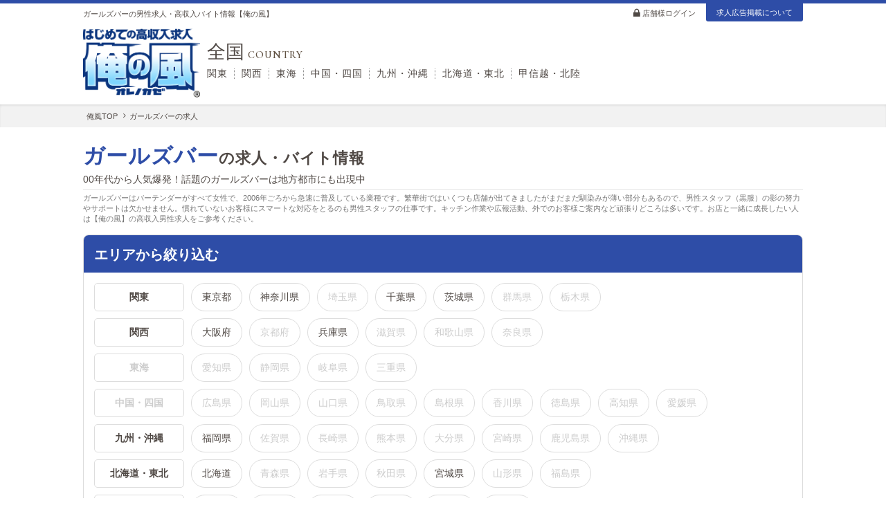

--- FILE ---
content_type: text/html; charset=UTF-8
request_url: https://www.oremichi.com/type_girls-bar.html
body_size: 29401
content:
<!DOCTYPE html>
<html lang="ja">
	<head>
	<meta charset="UTF-8">
	<meta name="viewport" content="width=device-width, initial-scale=1.0">
		<meta name="referrer" content="unsafe-url">
	<meta name="keywords" content="高収入,男性求人,俺風,高額バイト,風俗スタッフ">
	<meta name="description" content="ガールズバーの求人ページです。高収入を稼ぎ出せ！日払いで即採用、学歴不問の求人多数の高収入男性求人【俺の風】店長や幹部候補のチャンスも満載！ナイトワークやオフィス系、風俗スタッフなど多数掲載！転職するなら男も稼ぎもランクアップ！">
	<meta name="author" content="俺の風事務局">
	<meta name="copyright" content="Copyright 俺の風">
	<meta name="SKYPE_TOOLBAR" content="SKYPE_TOOLBAR_PARSER_COMPATIBLE">
	<meta name="format-detection" content="telephone=no">
	<link rel="icon" type="image/x-icon" href="/img/favicon/favicon.ico">
	<link rel="stylesheet" href="/css/reset.css">
	<link rel="stylesheet" href="/css/icomoon/style.css">
	<link href="//fonts.googleapis.com/icon?family=Material+Icons|Material+Icons+Round" rel="stylesheet">
	<link href="//fonts.googleapis.com/css?family=Noto+Sans+JP" rel="stylesheet">
	<link rel="preconnect" href="https://fonts.googleapis.com">
	<link rel="preconnect" href="https://fonts.gstatic.com" crossorigin>
	<link href="https://fonts.googleapis.com/css2?family=Cinzel&family=Cormorant+Garamond:wght@400;600&family=Lato:wght@300;400;700&display=swap" rel="stylesheet">
	<link href="//code.ionicframework.com/ionicons/2.0.1/css/ionicons.min.css" rel="stylesheet">
	<link href="//maxcdn.bootstrapcdn.com/font-awesome/4.7.0/css/font-awesome.min.css" rel="stylesheet">
	<link rel="stylesheet" href="//ajax.googleapis.com/ajax/libs/jqueryui/1.12.1/themes/base/jquery-ui.css">
	<link rel="stylesheet" href="//cdnjs.cloudflare.com/ajax/libs/jquery-ui-timepicker-addon/1.6.3/jquery-ui-timepicker-addon.min.css">
	<link rel="stylesheet" href="//cdnjs.cloudflare.com/ajax/libs/slick-carousel/1.9.0/slick.css"/>
	<link rel="stylesheet" href="//cdnjs.cloudflare.com/ajax/libs/slick-carousel/1.9.0/slick-theme.css">
	<link rel="stylesheet" href="/css/sliderpro/slider-pro.min.css">
	<link rel="stylesheet" href="/css/lightbox2/lightbox.min.css">
	<link rel="stylesheet" href="/css/base.css">
	<script src="//ajax.googleapis.com/ajax/libs/jquery/3.5.1/jquery.min.js"></script>
	<script src="//ajax.googleapis.com/ajax/libs/jqueryui/1.12.1/jquery-ui.min.js"></script>
	<script src="//ajax.googleapis.com/ajax/libs/jqueryui/1.9.2/i18n/jquery.ui.datepicker-ja.min.js"></script>
	<script src="//cdnjs.cloudflare.com/ajax/libs/jquery-ui-timepicker-addon/1.6.3/jquery-ui-timepicker-addon.min.js"></script>
	<script src="//cdnjs.cloudflare.com/ajax/libs/jqueryui-touch-punch/0.2.3/jquery.ui.touch-punch.min.js"></script>
	<script src="//cdnjs.cloudflare.com/ajax/libs/slick-carousel/1.9.0/slick.min.js"></script>
	<script src="/js/jquery.sliderPro.min.js"></script>
	<script src="/js/jquery.lightbox.min.js"></script>
	<script src="/js/jquery.lazyload.min.js"></script>
	<script src="/js/jquery.qrcode.min.js"></script>
	<script src="/js/default.js?20260203115918"></script>
			<link rel="canonical" href="https://www.oremichi.com/type_girls-bar.html">
					<link rel="next" href="https://www.oremichi.com/type_girls-bar_2.html">
		<title>ガールズバーの男性求人・高収入バイト情報【俺の風】</title>
	<!-- before the GTM snippet -->
	<script>
		dataLayer = [{'device': 'pc'}];
	</script>

	<!-- Google Tag Manager -->
	<noscript><iframe src="//www.googletagmanager.com/ns.html?id=GTM-W7B2RCV"
	height="0" width="0" style="display:none;visibility:hidden"></iframe></noscript>
	<script>(function(w,d,s,l,i){w[l]=w[l]||[];w[l].push({'gtm.start':
	new Date().getTime(),event:'gtm.js'});var f=d.getElementsByTagName(s)[0],
	j=d.createElement(s),dl=l!='dataLayer'?'&l='+l:'';j.async=true;j.src=
	'//www.googletagmanager.com/gtm.js?id='+i+dl;f.parentNode.insertBefore(j,f);
	})(window,document,'script','dataLayer','GTM-W7B2RCV');</script>
	<!-- End Google Tag Manager -->
</head>
	<body>
		<header id="header">
	<div class="header_wrap">
		<div class="header_flex">
			<h1>ガールズバーの男性求人・高収入バイト情報【俺の風】</h1>
			<ul class="header_link">
				<li><a class="login" href="/admin/login/">店舗様ログイン</a></li>
				<li><a href="/price/">求人広告掲載について</a></li>
			</ul>
		</div>
		<div class="header_main">
			<div class="logo">
				<a href="/">
					<img src="/img/common/logo.png" alt="はじめての高収入求人【俺の風】">
				</a>
			</div>
			<div class="nav">
				<div class="top">
					<p>全国<span>COUNTRY</span></p>
				</div>
				<div class="bottom">
					<div class="zone">
						<ul class="zonelink zenkoku_link">
															<li class="kantou"><a href="/kantou/">関東</a></li>
															<li class="kansai"><a href="/kansai/">関西</a></li>
															<li class="tokai"><a href="/tokai/">東海</a></li>
															<li class="chugokushikoku"><a href="/chugokushikoku/">中国・四国</a></li>
															<li class="kyusyuokinawa"><a href="/kyusyuokinawa/">九州・沖縄</a></li>
															<li class="hokkaidotohoku"><a href="/hokkaidotohoku/">北海道・東北</a></li>
															<li class="koshinetuhokuriku"><a href="/koshinetuhokuriku/">甲信越・北陸</a></li>
													</ul>
											</div>
				</div>
			</div><!-- / .nav -->

					</div><!-- / header_main -->
	</div><!-- / header_wrap -->
	<style>
		#header { padding-bottom: 10px;border-top: 5px solid #2e4da7;background-color: #fff; }
		#header .header_wrap { width: 1040px; margin: auto; position: relative;}
		#header .header_wrap .header_flex { margin-bottom: 10px; display:flex; justify-content: space-between; align-items:center; }
		#header .header_wrap .header_flex h1 { font-size:.8rem;font-weight: normal; position:relative; top:2px;}
		#header .header_wrap .header_flex ul { font-size:.8rem; display:flex; align-items:center;}
		#header .header_wrap .header_flex ul li {margin-right: 15px; }
		#header .header_wrap .header_flex ul li:first-child{position:relative; top:1px;}
		#header .header_wrap .header_flex ul li:last-child {margin-right: 0; }
		#header .header_wrap .header_flex ul li:last-child a{display:block; padding:6px 15px 5px; background:#2e4da7; color:#fff; border-radius:0 0 3px 3px;}
		#header .header_wrap .header_flex ul li a.login::before { font-family: "icomoon";content: "\e92c";position: relative;left: -3px; }
		#header .header_wrap .header_main{ display: -webkit-box;display: -ms-flexbox;display: -webkit-flex;display: flex; position:relative; align-items:center;}
		#header .header_wrap .header_main .logo { position: relative;height: 100px;min-height: 100px;text-align: center; }
		#header .header_wrap .header_main .logo a img { height: 100%; }
		#header .header_wrap .header_main .nav { margin-left: 10px; width: 100%; padding-top:1px;}
		#header .header_wrap .header_main .nav .top { display: -webkit-box;display: -ms-flexbox;display: -webkit-flex;display: flex;justify-content: space-between;align-items: flex-start; }
		#header .header_wrap .header_main .nav .top > p { font-size: 1.9rem; line-height:1; margin-bottom:3px;}
		#header .header_wrap .header_main .nav .top > p > span { margin-left: 5px;font-size: 15px; font-family: 'Cormorant Garamond', serif; font-weight:bold; letter-spacing:1px; color:#605142;}
		#header .header_wrap .header_main .nav .bottom .zone ul.zonelink,
		#header .header_wrap .header_main .nav .bottom .zone ul.pref{display:flex;}
		#header .header_wrap .header_main .nav .bottom .zone ul.zonelink li{width : calc(100% / 7) ; text-align:center; margin-bottom:6px; position:relative;}
		#header .header_wrap .header_main .nav .bottom .zone ul.zonelink.zenkoku_link li{width:auto; margin:0 10px;}
		#header .header_wrap .header_main .nav .bottom .zone ul.zonelink.zenkoku_link li:first-child{margin-left:0;}
		#header .header_wrap .header_main .nav .bottom .zone ul.zonelink li::after{content:""; height:50%; width:1px; border-left:1px dotted #888; display:block; position:absolute; top:25%; right:0;}
		#header .header_wrap .header_main .nav .bottom .zone ul.zonelink.zenkoku_link li::after{right:-10px;}
		/* #header .header_wrap .header_main .nav .bottom .zone ul.zonelink li:first-child::before{content:""; height:50%; width:1px; border-left:1px dotted #888; display:block; position:absolute; top:25%; left:0;} */
		#header .header_wrap .header_main .nav .bottom .zone ul.zonelink li:last-child::after{display:none;}
		#header .header_wrap .header_main .nav .bottom .zone ul.zonelink li a{color:#4f4844; display:block; line-height:1; padding:8px 0 8px; letter-spacing:1px; position:relative;}
		/* #header .header_wrap .header_main .nav .bottom .zone ul.zonelink li a::before{content:""; display:block; height:3px; width:100%; position:absolute; left:0; bottom:0; background:#efefef;} */
		#header .header_wrap .header_main .nav .bottom .zone ul.zonelink li a::after{
content:"";
display:block;
position:absolute;
left:0;
width:100%;
height:3px;
background:#2e4da7;
bottom: 0px;               /*アンダーラインがaタグの下端から現れる*/
transform: scale(0, 1);     /*アンダーラインの縮尺比率。ホバー前はx方向に0*/
transform-origin: center top; /*変形（アンダーラインの伸長）の原点がaタグ（各メニュー）の左端*/
transition: transform 0.3s; /*変形の時間*/
		}
		#header .header_wrap .header_main .nav .bottom .zone ul.zonelink li a:hover::after{
			transform: scale(1, 1);     /*ホバー後、x軸方向に1（相対値）伸長*/
		}
		#header .header_wrap .header_main .nav .bottom .zone ul.zonelink li a:hover{text-decoration:none; color:#2e4da7;}

		#header .header_wrap .header_main .nav .bottom .zone ul.zonelink li.active a{color:#2e4da7; font-weight:bold;}
		#header .header_wrap .header_main .nav .bottom .zone ul.zonelink li.active a::after{content:""; display:block; height:3px; width:100%; background:#2e4da7; position:absolute; bottom:0; left:0; visibility: visible;
transform: scale(1);}
		#header .header_wrap .header_main .nav .bottom .zone ul.zonelink li.active a::before{content:""; width: 0; height: 0; border-style: solid; border-width: 4px 3px 0 3px; border-color:#2e4da7 transparent transparent transparent; position:absolute; bottom:-4px; left:0; right:0; margin:auto; background:none;}

		/* #header .header_wrap .header_main .nav .bottom .zone ul.zonelink li:not(:last-child)::after{content:"｜"; color:#bbb;} */
		#header .header_wrap .header_main .nav .bottom .zone ul.pref{margin-top:3px;}
		#header .header_wrap .header_main .nav .bottom .zone ul.pref li{margin-right:5px; width:100%;}
		#header .header_wrap .header_main .nav .bottom .zone ul.pref li:last-child{margin-right:0;}
		#header .header_wrap .header_main .nav .bottom .zone ul.pref li a {display:block; line-height:1; padding:6px 0 4px; border-radius:2px; border:1px solid #ccc; letter-spacing:1px; width:100%; text-align:center;}
		#header .header_wrap .header_main .nav .bottom .zone ul.pref li a:hover {border-color:#2e4da7; color:#2e4da7;}
		#header .header_wrap .header_main .nav .bottom .zone ul.pref li a.unlink,
		#header .header_wrap .header_main .nav .bottom .zone ul.pref li a.unlink:hover{color:#ccc; border-color:#eee;}
	</style>
</header>

	<nav id="breadcrumb">
		<div class="breadcrumb_wrap">
			<ul>
				<li>
					<!-- span class="material-icons">house</span -->
					<a href="/">
						<span>俺風TOP</span>
					</a>
				</li>
									<li>
						<a href="">
							<span>ガールズバーの求人</span>
						</a>
					</li>
							</ul>
		</div>
		<style>
			#breadcrumb { background-color: #f2f2f2; padding:12px 0 10px; line-height:1; box-shadow: 0 2px 5px -3px #ababab inset; margin-bottom:1.5rem;}
			#breadcrumb .breadcrumb_wrap { width: 1040px; margin:auto; position:relative; }
			#breadcrumb .breadcrumb_wrap > ul { padding:0 5px; display: flex; align-items: center; /* overflow-x: scroll;overflow-y: hidden !important; */}
			#breadcrumb .breadcrumb_wrap > ul > li { font-size: 11px; white-space: nowrap;}
			#breadcrumb .breadcrumb_wrap > ul > li::after {font-family:"FontAwesome"; content: "\f105";margin: 0 5px; position:relative; top:-1px;}
			#breadcrumb .breadcrumb_wrap > ul > li:last-child::after { content: ""; }
		</style>
	</nav>
	<!--SEOヘッダーテキスト-->
	<div id="header_txt">
		<div class="header_txt_wrap">
			<dl class="country">
									<dt><span>ガールズバー</span>の求人・バイト情報</dt>
								<dd>
											<p class="ttl">00年代から人気爆発！話題のガールズバーは地方都市にも出現中</p>
										<div class="Card txt">
						<div class="Card-Item">
							<div class="Card-Item-Comment">
								<div class="Card-Item-Comment-Text">
									ガールズバーはバーテンダーがすべて女性で、2006年ごろから急速に普及している業種です。繁華街ではいくつも店舗が出てきましたがまだまだ馴染みが薄い部分もあるので、男性スタッフ（黒服）の影の努力やサポートは欠かせません。慣れていないお客様にスマートな対応をとるのも男性スタッフの仕事です。キッチン作業や広報活動、外でのお客様ご案内など頑張りどころは多いです。お店と一緒に成長したい人は【俺の風】の高収入男性求人をご参考ください。								</div>
							</div>
						</div>
					</div>
				</dd>
			</dl>
		</div>
		<style>
			#header_txt { margin-bottom: 15px; }
			#header_txt .header_txt_wrap { width: 1040px;margin: auto;position:relative; }
			#header_txt .header_txt_wrap dl{padding:0;}
			#header_txt .header_txt_wrap dl dt { font-size:1.6rem; font-weight:bold; letter-spacing:1px;}
			#header_txt .header_txt_wrap dl dt span{ color:#2e4da7; font-size:2.2rem;}
			#header_txt .header_txt_wrap dl dd p.ttl {position: relative; font-size:1rem; margin:.3rem 0; padding-bottom:.3rem; border-bottom:1px solid #e6e6e6;}
			#header_txt .header_txt_wrap dl dd .txt { position: relative; font-size:.8rem; color:#777;}
			/* 続きを読む */
			.Card{margin-left: auto; margin-right: auto;}
			.Card-Item{}
			.Card-Item-Comment-Text{position: relative; height: auto;}
			.Card-Item-Comment-Text.isHidden{overflow-y:hidden;}
			.Card-Item-Comment-Text-Hide{display:none; text-align: right;}
			.Card-Item-Comment-Text-More,
			.Card-Item-Comment-Text-Hide{cursor: pointer; color:#2e4da7;}
		</style>
		<script>
			$('.Card-Item-Comment-Text').each(function(e){

				let $comment = $(this);
				// 元の文章を変数に格納
				let comment = $comment.html();
				let length = comment.length;
				let commentShow;
				let commentText;
				if($comment.height() > 100){
					// 文章の要素の高さが100を超えていたら隠す用のisHiddenクラスを付与
					$comment.addClass('isHidden');

					// ウィンドウ幅が768px以上の時の処理（PC表示）
					if (window.matchMedia('(min-width: 768px)').matches) {
						commentShow = comment.replace(/<br>/g, "\u00a0").substring(0, 146);
						commentText = commentShow += '<span class="Card-Item-Comment-Text-More">' + '...続きを読む' + '</span>';
						$comment.html(commentText);
					} else { // ウィンドウ幅が768px以下の時の処理（スマホ表示）
						commentShow = comment.replace(/<br>/g, "\u00a0").substring(0, 68);
						commentText = commentShow += '<span class="Card-Item-Comment-Text-More">' + '...続きを読む' + '</span>';
						$comment.html(commentText);
					}
					// 続きを読むをクリックで元の文章を表示
					$comment.on('click', '.Card-Item-Comment-Text-More', function(e){
						let $anchor = $(e.currentTarget);
						let $anchorParent = $anchor.parent();
						$anchorParent.removeClass('isHidden');
						$anchorParent.html(''); // 一旦空にする
						$anchorParent.html(comment).append('<span class="Card-Item-Comment-Text-Hide">' + '閉じる' + '</span>');
						// 閉じるをクリックで元に戻す
						$('.Card-Item-Comment-Text-Hide').on('click', function(e){
							let $anchorHide = $(e.currentTarget).parent();
							$anchorHide.addClass('isHidden');
							$anchorHide.html('');
							$anchorHide.html(commentText);
						});
					});
				}
			});
		</script>
	</div>

		<main>
			<style>
				main{ width: 1040px;margin: 0 auto; }
			</style>

			<!--ワンクリック検索-->
<div id="oneclick">
	<div class="oneclick_wrap">
		<!--エリア-->
		<dl class="arealink contbox">
			<dt>エリアから絞り込む</dt>
			<dd>
									<dl>
						<dt>
															<a href="/kantou/type_girls-bar.html">関東</a>
													</dt>
						<dd>
							<dl>
								<dd>
									<ul class="clearfix">
																					<li>
																									<a href="/kantou/area_tokyo_type_girls-bar.html">東京都</a>
																							</li>
																					<li>
																									<a href="/kantou/area_kanagawa_type_girls-bar.html">神奈川県</a>
																							</li>
																					<li>
																									<a class="unlink" href="">埼玉県</a>
																							</li>
																					<li>
																									<a href="/kantou/area_chiba_type_girls-bar.html">千葉県</a>
																							</li>
																					<li>
																									<a href="/kantou/area_ibaraki_type_girls-bar.html">茨城県</a>
																							</li>
																					<li>
																									<a class="unlink" href="">群馬県</a>
																							</li>
																					<li>
																									<a class="unlink" href="">栃木県</a>
																							</li>
																			</ul>
								</dd>
							</dl>
						</dd>	
					</dl>
									<dl>
						<dt>
															<a href="/kansai/type_girls-bar.html">関西</a>
													</dt>
						<dd>
							<dl>
								<dd>
									<ul class="clearfix">
																					<li>
																									<a href="/kansai/area_osaka_type_girls-bar.html">大阪府</a>
																							</li>
																					<li>
																									<a class="unlink" href="">京都府</a>
																							</li>
																					<li>
																									<a href="/kansai/area_hyogo_type_girls-bar.html">兵庫県</a>
																							</li>
																					<li>
																									<a class="unlink" href="">滋賀県</a>
																							</li>
																					<li>
																									<a class="unlink" href="">和歌山県</a>
																							</li>
																					<li>
																									<a class="unlink" href="">奈良県</a>
																							</li>
																			</ul>
								</dd>
							</dl>
						</dd>	
					</dl>
									<dl>
						<dt>
															<a class="unlink" href="">東海</a>
													</dt>
						<dd>
							<dl>
								<dd>
									<ul class="clearfix">
																					<li>
																									<a class="unlink" href="">愛知県</a>
																							</li>
																					<li>
																									<a class="unlink" href="">静岡県</a>
																							</li>
																					<li>
																									<a class="unlink" href="">岐阜県</a>
																							</li>
																					<li>
																									<a class="unlink" href="">三重県</a>
																							</li>
																			</ul>
								</dd>
							</dl>
						</dd>	
					</dl>
									<dl>
						<dt>
															<a class="unlink" href="">中国・四国</a>
													</dt>
						<dd>
							<dl>
								<dd>
									<ul class="clearfix">
																					<li>
																									<a class="unlink" href="">広島県</a>
																							</li>
																					<li>
																									<a class="unlink" href="">岡山県</a>
																							</li>
																					<li>
																									<a class="unlink" href="">山口県</a>
																							</li>
																					<li>
																									<a class="unlink" href="">鳥取県</a>
																							</li>
																					<li>
																									<a class="unlink" href="">島根県</a>
																							</li>
																					<li>
																									<a class="unlink" href="">香川県</a>
																							</li>
																					<li>
																									<a class="unlink" href="">徳島県</a>
																							</li>
																					<li>
																									<a class="unlink" href="">高知県</a>
																							</li>
																					<li>
																									<a class="unlink" href="">愛媛県</a>
																							</li>
																			</ul>
								</dd>
							</dl>
						</dd>	
					</dl>
									<dl>
						<dt>
															<a href="/kyusyuokinawa/type_girls-bar.html">九州・沖縄</a>
													</dt>
						<dd>
							<dl>
								<dd>
									<ul class="clearfix">
																					<li>
																									<a href="/kyusyuokinawa/area_fukuoka_type_girls-bar.html">福岡県</a>
																							</li>
																					<li>
																									<a class="unlink" href="">佐賀県</a>
																							</li>
																					<li>
																									<a class="unlink" href="">長崎県</a>
																							</li>
																					<li>
																									<a class="unlink" href="">熊本県</a>
																							</li>
																					<li>
																									<a class="unlink" href="">大分県</a>
																							</li>
																					<li>
																									<a class="unlink" href="">宮崎県</a>
																							</li>
																					<li>
																									<a class="unlink" href="">鹿児島県</a>
																							</li>
																					<li>
																									<a class="unlink" href="">沖縄県</a>
																							</li>
																			</ul>
								</dd>
							</dl>
						</dd>	
					</dl>
									<dl>
						<dt>
															<a href="/hokkaidotohoku/type_girls-bar.html">北海道・東北</a>
													</dt>
						<dd>
							<dl>
								<dd>
									<ul class="clearfix">
																					<li>
																									<a href="/hokkaidotohoku/area_hokkaido_type_girls-bar.html">北海道</a>
																							</li>
																					<li>
																									<a class="unlink" href="">青森県</a>
																							</li>
																					<li>
																									<a class="unlink" href="">岩手県</a>
																							</li>
																					<li>
																									<a class="unlink" href="">秋田県</a>
																							</li>
																					<li>
																									<a href="/hokkaidotohoku/area_miyagi_type_girls-bar.html">宮城県</a>
																							</li>
																					<li>
																									<a class="unlink" href="">山形県</a>
																							</li>
																					<li>
																									<a class="unlink" href="">福島県</a>
																							</li>
																			</ul>
								</dd>
							</dl>
						</dd>	
					</dl>
									<dl>
						<dt>
															<a class="unlink" href="">甲信越・北陸</a>
													</dt>
						<dd>
							<dl>
								<dd>
									<ul class="clearfix">
																					<li>
																									<a class="unlink" href="">山梨県</a>
																							</li>
																					<li>
																									<a class="unlink" href="">長野県</a>
																							</li>
																					<li>
																									<a class="unlink" href="">新潟県</a>
																							</li>
																					<li>
																									<a class="unlink" href="">富山県</a>
																							</li>
																					<li>
																									<a class="unlink" href="">石川県</a>
																							</li>
																					<li>
																									<a class="unlink" href="">福井県</a>
																							</li>
																			</ul>
								</dd>
							</dl>
						</dd>	
					</dl>
							</dd>
		</dl>
	</div>
	<style>
		#oneclick { margin-bottom: 30px; }
		#oneclick .oneclick_wrap { position:relative; }
		#oneclick .oneclick_wrap > dl { margin-bottom: 20px; padding:0; overflow:hidden; }
		#oneclick .oneclick_wrap > dl > dt { font-size:20px; font-weight:bold; padding: 15px 15px 12px; background: #2e4da7; color:#fff; }
		#oneclick .oneclick_wrap > dl > dd{ padding:15px 15px 5px; }
		#oneclick .oneclick_wrap > dl > dd > dl { display: flex; }
		#oneclick .oneclick_wrap > dl > dd > dl > dt { width: 130px;min-width: 130px;margin-right: 10px; }
		#oneclick .oneclick_wrap > dl > dd > dl > dt a { font-weight: bold;width: 100%;border-radius: 5px; }
		#oneclick .oneclick_wrap > dl > dd ul { display: flex;flex-wrap: wrap; }
		#oneclick .oneclick_wrap > dl a { display: inline-block;border: 1px solid #ddd;border-radius: 100px;text-align: center;padding: 11px 15px 10px;font-size: 14px;margin: 0 10px 10px 0; }
		#oneclick .oneclick_wrap > dl a.unlink { pointer-events: none;color: #ccc; }
		#oneclick .oneclick_wrap > dl a:hover { background:#fff;  border:1px solid #2e4da7; color: #2e4da7; }
	</style>
</div><!--人気エリア-->
<div id="popular">
	<div class="popular_wrap">
		<div class="contbox">
			<h3>人気エリア</h3>
			<ul class="clearfix">
									<li class="boxlink"><a href="/kantou/area_tokyo_type_girls-bar.html">東京都</a></li>
									<li class="boxlink"><a href="/kantou/area_tokyo-ikebukuro_type_girls-bar.html">池袋/大塚</a></li>
									<li class="boxlink"><a href="/kantou/area_tokyo-shinjuku_type_girls-bar.html">新宿/大久保</a></li>
									<li class="boxlink"><a href="/kantou/area_tokyo-shibuya_type_girls-bar.html">渋谷/恵比寿/六本木</a></li>
									<li class="boxlink"><a href="/kantou/area_tokyo-shinagawa_type_girls-bar.html">品川/五反田</a></li>
									<li class="boxlink"><a href="/kantou/area_tokyo-shinbashi_type_girls-bar.html">新橋/銀座</a></li>
									<li class="boxlink"><a href="/kantou/area_tokyo-akihabara_type_girls-bar.html">秋葉原/神田</a></li>
									<li class="boxlink"><a href="/kantou/area_tokyo-kinshicho_type_girls-bar.html">錦糸町/小岩/葛西</a></li>
									<li class="boxlink"><a href="/kantou/area_tokyo-tachikawa_type_girls-bar.html">立川/八王子</a></li>
									<li class="boxlink"><a href="/kantou/area_tokyo-kichijoji_type_girls-bar.html">吉祥寺/中野</a></li>
									<li class="boxlink"><a href="/kantou/area_tokyo-machida_type_girls-bar.html">町田/多摩</a></li>
									<li class="boxlink"><a href="/kantou/area_kanagawa_type_girls-bar.html">神奈川県</a></li>
									<li class="boxlink"><a href="/kantou/area_kanagawa-yokohama_type_girls-bar.html">横浜</a></li>
									<li class="boxlink"><a href="/kantou/area_kanagawa-atsugi_type_girls-bar.html">厚木/相模原/神奈川その他</a></li>
									<li class="boxlink"><a href="/kantou/area_chiba_type_girls-bar.html">千葉県</a></li>
									<li class="boxlink"><a href="/kantou/area_chiba-funabashi_type_girls-bar.html">船橋/西船橋/津田沼</a></li>
									<li class="boxlink"><a href="/kantou/area_chiba-chiba_type_girls-bar.html">千葉/栄町/成田</a></li>
									<li class="boxlink"><a href="/kantou/area_chiba-kashiwa_type_girls-bar.html">柏/松戸</a></li>
									<li class="boxlink"><a href="/kantou/area_ibaraki_type_girls-bar.html">茨城県</a></li>
									<li class="boxlink"><a href="/kantou/area_ibaraki-ibaraki_type_girls-bar.html">茨城/土浦/取手/水戸</a></li>
									<li class="boxlink"><a href="/kansai/area_osaka_type_girls-bar.html">大阪府</a></li>
									<li class="boxlink"><a href="/kansai/area_osaka-kita_type_girls-bar.html">梅田/北新地</a></li>
									<li class="boxlink"><a href="/kansai/area_osaka-minami_type_girls-bar.html">難波/心斎橋</a></li>
									<li class="boxlink"><a href="/kansai/area_osaka-shinosaka_type_girls-bar.html">新大阪/西中島</a></li>
									<li class="boxlink"><a href="/kansai/area_osaka-juso_type_girls-bar.html">十三</a></li>
									<li class="boxlink"><a href="/kansai/area_osaka-sakai_type_girls-bar.html">堺/堺東/岸和田</a></li>
									<li class="boxlink"><a href="/kansai/area_hyogo_type_girls-bar.html">兵庫県</a></li>
									<li class="boxlink"><a href="/kansai/area_hyogo-kobe_type_girls-bar.html">神戸/三宮/福原/尼崎</a></li>
									<li class="boxlink"><a href="/kyusyuokinawa/area_fukuoka_type_girls-bar.html">福岡県</a></li>
									<li class="boxlink"><a href="/kyusyuokinawa/area_fukuoka-fukuoka_type_girls-bar.html">博多/中洲</a></li>
									<li class="boxlink"><a href="/hokkaidotohoku/area_hokkaido_type_girls-bar.html">北海道</a></li>
									<li class="boxlink"><a href="/hokkaidotohoku/area_hokkaido-sapporo_type_girls-bar.html">すすきの(札幌)</a></li>
									<li class="boxlink"><a href="/hokkaidotohoku/area_miyagi_type_girls-bar.html">宮城県</a></li>
									<li class="boxlink"><a href="/hokkaidotohoku/area_miyagi-sendai_type_girls-bar.html">仙台その他</a></li>
							</ul>
		</div>
	</div>
	<style>
		#popular { margin-bottom: 30px; }
		#popular .popular_wrap { position:relative; }
		#popular .popular_wrap .contbox { padding: 10px 10px 0; }
		#popular .popular_wrap .contbox h3 { margin-bottom: 10px;padding: 5px 10px;position: relative;font-size: 16px;font-weight: bold; }
		#popular .popular_wrap .contbox h3::before { content: "";height: 100%;width: 4px;background: #2e4da7;position: absolute;top: 0;left: 0;border-radius: 4px; }
		#popular .popular_wrap .contbox ul li { margin: 0 10px 10px 0;float: left;text-align: center; }
		#popular .popular_wrap .contbox ul li a { padding: 5px 10px;position: relative;display: block;border: 1px solid #ccc;border-radius: 100px;text-align: center;font-size: 14px;background: #fff; }
		#popular .popular_wrap .contbox ul li a:hover { background: #2e4da7;color: #fff; }
	</style>
</div>
			<h2 class="title">ガールズバー</h2>
			<style>
				h2.title { margin-bottom: 10px;font-size: 22px;font-weight: bold; }
			</style>

			<div class="result_pager">
			<div class="result">
			<strong>59</strong>件中（1〜10件を表示）
		</div>
		<div class="pager">
		<ul>
			
																		<li class="unlink">
											<span class="active">1</span>
									</li>
																							<li class="pager_link_search">
											<a href="/type_girls-bar_2.html">2</a>
									</li>
																							<li class="pager_link_search">
											<a href="/type_girls-bar_3.html">3</a>
									</li>
																							<li class="pager_link_search">
											<a href="/type_girls-bar_4.html">4</a>
									</li>
																							<li class="pager_link_search">
											<a href="/type_girls-bar_5.html">5</a>
									</li>
																			<li class="pager_link_search"><a href="/type_girls-bar_6.html">6</a></li>
												
							<li class="pager_link_search next"><a href="/type_girls-bar_2.html"></a></li>
					</ul>
	</div>
		<style>
		.result_pager { display: flex;justify-content: space-between;align-items: center;margin: 15px 0 20px; }
		.result_pager .result { font-weight: bold; font-size: 15px; }
		.result_pager .result strong { color: #2e4da7;font-size: 2.2rem; margin-right:5px; position:relative; top:1px; font-family: 'Lato', sans-serif;}
		.result_pager ul { display: flex; text-align: center; border: 1px solid #ddd; border-radius:3px; overflow:hidden;}
		.result_pager ul li { border-left: 1px solid #ddd; font-size:14px;}
		.result_pager ul li:first-child{border:none;}
		/* .result_pager ul li:not(.pager_link_search):not(.unlink){display:none;} */
		.result_pager ul li a, .result_pager ul li span { display: inline-block; min-width: 36px; height: 30px; line-height: 31px; background: #fff; }
		.result_pager ul li a:hover{color:#2e4da7;}
		.result_pager ul li.prev a,.result_pager ul li.next a{padding:0 8px;}
		.result_pager ul li.prev a::before{font-family:"FontAwesome"; content:"\f104"; margin-right:5px;}
		.result_pager ul li.next a::after{font-family:"FontAwesome"; content:"\f105"; margin-left:5px;}
		.result_pager ul li span.active { color: #fff; background:#2e4da7; font-weight:bold;}
		.result_pager.center .pager { margin: auto; }
	</style>
	<script>
		$(function() {
			if($('#search_single_req').length || $('#search_multiple_req').length){
				//POST検索ページャー処理
				$('.pager_post a').on('click tap', function() {
					//初期条件でチェック
					//searchModal.chk_init_set();

					$('#pager_inp').val($(this).data('page')).parent('form').submit();
				});
			}
		});
	</script>
	</div>
<!--店舗リスト-->
<div id="shop_results">
	<div class="shop_results_wrap">
									<!-- 有料店舗 -->
				<div id="shop_id_2055" class="kyusyuokinawa paid contbox boxlink">
					<div class="shop_box recommend gold">
						<div class="shopname_wrap">
							<dl>
								<dt>
									<p class="shopname"><a href="/kyusyuokinawa/shop/2055.html">Cafe＆Barみゃくあり</a></p>
								</dt>
								<dd>
									<p class="area_genre tailcut">
										<span class="area">福岡県</span>
										<span class="genre">ガールズバー</span>
									</p>
								</dd>
							</dl>
							<!-- 動画アイコン -->
														<!-- 動画アイコンここまで -->
						</div>
						<p class="recruit_ttl">研修制度無しで月給３７万円スタート💴簡単に試して簡単に辞めれるモームリ制度あり👋あと3店舗出すから手伝って💪</p>
						<dl class="job">
							<dt>
																<img src="/img/shop/kys/sub/002055-20251226102214-search.jpg" alt="Cafe＆Barみゃくあり">
							</dt>
							<dd class="recruit_txt">
								【博多モンの維持、見せちゃやろうや！】
&nbsp;
そんな未来ある【23～32】歳くらいまでの
・明るく、元気
・祭りごとに燃える
・友達が多い
&nbsp;
そんな人を募集してる！
&nbsp;
コミュ力をお金に換えよう。
これからの３か月を想像してみてほしい。
&nbsp;
■３か月店長になるまでの条件
①自分ができるようになる
➁自分のやってたことを後輩に教える
➂キャストの面倒を見れるようになる
&nbsp;
■「挑戦を簡単に！」を応援するモー●リ制度
&nbsp;
沢山の人に出会いたいから、辞めることも簡単に
&nbsp;
いつでも黙ってやめられる「モー●リ制度」があるから、お互いの心理的負担はゼロ
今話題の退職代行サービスなんかつかわなくていい
&nbsp;
「なんか違うな&hellip;」と思ったらその瞬間から出社不要
連絡もしたくない場合は、３日間連絡を無視して
&nbsp;
※連絡が無いことで退職の意思が確認できたら、念のため最終確認「これにて退職を受理します」という内容を送らせていただきます。
&nbsp;
■店長がいるのに店長になれる？～店舗展開像
その違和感に気付いてるならすでに合格！
&nbsp;
ちゃんと相手の意図を読んで理解できる証拠
この店舗の成功は当然として、まずは3店舗、天神に店舗を展開する
&nbsp;
それから博多、中州へも進出する
&hellip;つまりそれだけ店長の数も欲しい！
&nbsp;
最低１，０００万円は稼ぐ店長をまずは3人育てる
&nbsp;
地元でもできるから
夢見せるし、続くやつに夢見せてよ❤️&zwj;🔥							</dd>
						</dl>
						<div class="salary_box">
							<dl>
								<dt class="occupation">給与</dt>
								<dd>
									<ul>
																					<li>
												<dl>
													<dt>店舗スタッフ</dt>
													<dd>
																													<span class="syain">月給<strong>370,000</strong>円～</span>
																											</dd>
												</dl>
											</li>
																					<li>
												<dl>
													<dt>店長･幹部候補</dt>
													<dd>
																													<span class="syain">月給<strong>550,000</strong>円～</span>
																											</dd>
												</dl>
											</li>
																					<li>
												<dl>
													<dt>送迎ドライバー</dt>
													<dd>
																													<span class="itaku">報酬<strong>8,000</strong>円～ / 日</span>
																											</dd>
												</dl>
											</li>
																					<li>
												<dl>
													<dt>キッチン</dt>
													<dd>
																													<span class="syain">月給<strong>350,000</strong>円～</span>
																											</dd>
												</dl>
											</li>
																			</ul>
								</dd>
							</dl>
							<dl>
								<dt class="work_place">勤務地</dt>
								<dd><p>福岡県福岡市中央区天神2-4-19　第8ラインビル4F</p></dd>
							</dl>
							<!-- インタビュー //-->
													</div>
						<ul class="btn">
							<li class="kentou">
																	<a href="#" class="do_fav add" data-zone="kyusyuokinawa" data-id="2055"><span class="change_fav">検討中に追加</span></a>
															</li>
							<li class="result">
								<a href="/kyusyuokinawa/shop/2055.html">
									詳細情報を見る
								</a>
							</li>
						</ul>
					</div>
				</div>
															<!-- 有料店舗 -->
				<div id="shop_id_789" class="kantou paid contbox boxlink">
					<div class="shop_box recommend gold">
						<div class="shopname_wrap">
							<dl>
								<dt>
									<p class="shopname"><a href="/kantou/shop/789.html">SUNNY'S</a></p>
								</dt>
								<dd>
									<p class="area_genre tailcut">
										<span class="area">東京都</span>
										<span class="genre">ガールズバー</span>
									</p>
								</dd>
							</dl>
							<!-- 動画アイコン -->
														<div class="icon_movie">
								<img src="/img/common/bnr_movie.png" alt="俺風トツゲキMOVIE公開中">
							</div>
														<!-- 動画アイコンここまで -->
						</div>
						<p class="recruit_ttl">大手グループだからこその安心、安定をお約束！やる気がある！稼ぎたい！ナイトワークに興味がある!少しでも気になった方は是非体験入店から！作業員一同お待ちしております！</p>
						<dl class="job">
							<dt>
																<img src="/img/shop/knt/sub/6e57424d6cd4f5ad79263f82293a2096.jpg" alt="SUNNY'S">
							</dt>
							<dd class="recruit_txt">
								ナイト業界に興味がある方、正当評価でお給料を増やしたい方必見！！

～業務好調につき店舗スタッフ大募集～
当店は練馬にあるガールズバーのお店になります。
地域密着型だから地元に住む常連のお客様に足を運んでいただけますので、店内いつも大盛況で賑わっております！
地域密着型というのもありナイトワーク特有のギラギラした感じは無く、とても和やかな店内となっております。だから未経験の方でも自分のペースできちんとお仕事を覚えることができます。

～『練馬』はアクセスが便利です！～
・池袋から乗り換えなしで約７分
・新宿から乗り換えなしで約18分
・渋谷から乗り換えなしで約22分
・横浜から乗り換えなしで約50分
また当店は地域密着型なので、大半のお客様が地元の方ばかりです。
なので顔バレなどの心配も一切ございませんので、安心して働く事ができます！

◇当店限定！働き方を選べる雇用制度！
①週休２日制度、初任給28万円スタート
週休２日を確保できますので、仕事もプライベートも充実できる制度になります。
②給与35万円スタート
とにかく稼ぎたい方オススメ！更に貴方の成長次第ではドンドンお給料が上がります！※①も適応
③１日体験入店制度
ナイトワークが初めてで不安な方にオススメ！まずは職場の雰囲気を知っていただく為に体験入店からでもOK！一度お店の働きやすさや、雰囲気を知っていただいてから入社していただければと思います。体験入店の場合は全額日払い￥12,000円となります。※入社の強要はございません

～大手グループで安心の会社経営～
当店は練馬・上野・神田でお店を経営している大型グループになります。
きちんと株式会社としての経営をしているので福利厚生などもしっかりしています！
年齢も18～50代までと幅広く採用させて頂いておりますので是非皆様からのお問合せお待ちしております！							</dd>
						</dl>
						<div class="salary_box">
							<dl>
								<dt class="occupation">給与</dt>
								<dd>
									<ul>
																					<li>
												<dl>
													<dt>店長･幹部候補</dt>
													<dd>
																													<span class="syain">月給<strong>500,000</strong>円～</span>
																											</dd>
												</dl>
											</li>
																					<li>
												<dl>
													<dt>ボーイ・ホール</dt>
													<dd>
																													<span class="syain">月給<strong>350,000</strong>円～</span>
																													<span class="arbeit">時給<strong>1,300</strong>円～</span>
																											</dd>
												</dl>
											</li>
																					<li>
												<dl>
													<dt>送迎ドライバー</dt>
													<dd>
																													<span class="itaku">報酬<strong>7,000</strong>円～ / 日</span>
																											</dd>
												</dl>
											</li>
																			</ul>
								</dd>
							</dl>
							<dl>
								<dt class="work_place">勤務地</dt>
								<dd><p> 練馬 </p></dd>
							</dl>
							<!-- インタビュー //-->
														<div class="intvbox boxlink">
								<div class="photo">
									<a href="/kantou/shop-interview/789.html">
										<img src="/img/shop/knt/interview/789_02.jpg" />
									</a>
								</div>
								<div class="txt">
									<p class="intv_ttl">稼ぎたいならぜひ挑戦を！先輩も優しく毎日楽しい！</p>
									<p class="namebox"><span class="position">主任</span> / <span class="name">宮島</span></p>
								</div>
							</div>
													</div>
						<ul class="btn">
							<li class="kentou">
																	<a href="#" class="do_fav add" data-zone="kantou" data-id="789"><span class="change_fav">検討中に追加</span></a>
															</li>
							<li class="result">
								<a href="/kantou/shop/789.html">
									詳細情報を見る
								</a>
							</li>
						</ul>
					</div>
				</div>
															<!-- 有料店舗 -->
				<div id="shop_id_493" class="kantou paid contbox boxlink">
					<div class="shop_box recommend gold">
						<div class="shopname_wrap">
							<dl>
								<dt>
									<p class="shopname"><a href="/kantou/shop/493.html">THE BUNNY（ザ バニー）</a></p>
								</dt>
								<dd>
									<p class="area_genre tailcut">
										<span class="area">神奈川県</span>
										<span class="genre">ガールズバー</span>
									</p>
								</dd>
							</dl>
							<!-- 動画アイコン -->
														<!-- 動画アイコンここまで -->
						</div>
						<p class="recruit_ttl">まだまだスタッフ募集中！未経験も歓迎！入社からの流れが確立されておりスムーズに仕事を覚えれます！職場の空気感自信アリ！横浜駅徒歩20秒！月給40万円！体験日給13000円！男子寮(家具付)即入居可(寮費永久無料)</p>
						<dl class="job">
							<dt>
																<img src="/img/shop/knt/sub/000493-20250917155539-search.jpg" alt="THE BUNNY（ザ バニー）">
							</dt>
							<dd class="recruit_txt">
								～『THE BUNNY』横浜駅徒歩20秒の大人気ガールズバー！～勢いあるグループのお店で今後も店舗拡大していきます！現在連日大盛況の為、ホールスタッフ急募！キャバクラや風俗にご来店されるお客様は、怖いイメージがございますが『THE BUNNY』に限ってはそのような事はございません！駅近くのガールズバーは、お客様の層がサラリーマンや学生が多いので面倒なトラブルが全くありません】※落ち着いた雰囲気のお客様ばかりなので、💎未経験者の方でも安心して徐々にお仕事を覚えていただけます。￣￣￣￣￣￣￣￣￣￣￣￣￣￣￣￣￣￣￣￣￣￣￣￣￣￣￣￣￣￣￣￣💎エリアトップクラスの給与を提示！￣￣￣￣￣￣￣￣￣￣￣￣￣￣￣￣￣￣￣ホールスタッフ「正」スタート月給400,000円～＋歩合＋大入り手当※経験・実力により判断します歩合や大入りはかなり入ってくるのでやりがい出ます！💎次へのステップアップが明確！￣￣￣￣￣￣￣￣￣￣￣￣￣￣￣￣ホールスタッフ&rarr;店長&rarr;統括&rarr;独立へ！なかなか上に上がれないとよく聞きますが当グループは全く違います！実力上がればドンドン上にいけます！独立も出来る会社作りしてますので将来独立したい&hellip;そんな方も当店なら最短で実現可能です！💎体験入社はいつでも出来ます！￣￣￣￣￣￣￣￣￣￣￣￣￣￣￣￣面接後にご希望の方、即体験入社出来ます。体験日給は13,000円！即支給致します。お店の雰囲気や仕事内容が分かりますのでそのあと入社するか検討してください。💎～横浜はとにかくアクセスが便利～￣￣￣￣￣￣￣￣￣￣￣￣￣￣￣￣￣￣￣横浜駅から徒歩20秒！神奈川県内だけでなく、東京等からの通勤も楽々！『THE BUNNY』が繁盛している理由もその為です！💎即入居可能なマンション寮は永久無料です！￣￣￣￣￣￣￣￣￣￣￣￣￣￣￣￣￣￣￣￣￣￣￣￣当グループはマンション寮のお金一切かからず住むこと出来ます。1人で住めて、しかも綺麗！家具家電もご用意！横浜で暮らしたい方、心機一転始めたい方にもオススメです！応募資格は真面目でやる気のある、そして何より『お金を稼ぎたい』方であれば大歓迎です！年齢・経験も一切不問です。わからない事は親切丁寧にお教えいたします。もちろん面接の際に『お話だけでも・・・』という方も大歓迎しております！アルバイトから社員雇用も積極的おこなっております。まずはアルバイトしてからという方も大歓迎です！まずはお気軽にお問合せ下さい。スタッフ一同心よりお待ちしております。							</dd>
						</dl>
						<div class="salary_box">
							<dl>
								<dt class="occupation">給与</dt>
								<dd>
									<ul>
																					<li>
												<dl>
													<dt>店舗スタッフ</dt>
													<dd>
																													<span class="syain">月給<strong>400,000</strong>円～</span>
																													<span class="arbeit">時給<strong>1,400</strong>円～</span>
																											</dd>
												</dl>
											</li>
																					<li>
												<dl>
													<dt>店長･幹部候補</dt>
													<dd>
																													<span class="syain">月給<strong>500,000</strong>円～</span>
																											</dd>
												</dl>
											</li>
																					<li>
												<dl>
													<dt>送迎ドライバー</dt>
													<dd>
																													<span class="itaku">報酬<strong>7,000</strong>円～ / 日</span>
																											</dd>
												</dl>
											</li>
																					<li>
												<dl>
													<dt>ヘアメイク</dt>
													<dd>
																													<span class="itaku">報酬<strong>2,000</strong>円～ / 1時間</span>
																											</dd>
												</dl>
											</li>
																			</ul>
								</dd>
							</dl>
							<dl>
								<dt class="work_place">勤務地</dt>
								<dd><p>横浜</p></dd>
							</dl>
							<!-- インタビュー //-->
													</div>
						<ul class="btn">
							<li class="kentou">
																	<a href="#" class="do_fav add" data-zone="kantou" data-id="493"><span class="change_fav">検討中に追加</span></a>
															</li>
							<li class="result">
								<a href="/kantou/shop/493.html">
									詳細情報を見る
								</a>
							</li>
						</ul>
					</div>
				</div>
															<!-- 有料店舗 -->
				<div id="shop_id_2035" class="kansai paid contbox boxlink">
					<div class="shop_box">
						<div class="shopname_wrap">
							<dl>
								<dt>
									<p class="shopname"><a href="/kansai/shop/2035.html">PINK　MONSTER堺東店</a></p>
								</dt>
								<dd>
									<p class="area_genre tailcut">
										<span class="area">大阪府</span>
										<span class="genre">ガールズバー</span>
									</p>
								</dd>
							</dl>
							<!-- 動画アイコン -->
														<!-- 動画アイコンここまで -->
						</div>
						<p class="recruit_ttl">【スタッフ大募集】人気ガールズバーが事業拡大につき積極採用！高収入でしっかり稼げて、やりがいのある楽しい職場です！今だけ入店祝い金10万円あり！</p>
						<dl class="job">
							<dt>
																<img src="/img/shop/kns/sub/002035-20251114184830-search.jpg" alt="PINK　MONSTER堺東店">
							</dt>
							<dd class="recruit_txt">
								採用強化期間中！
新しい仲間を大募集！！
大阪・堺東で絶大な人気を誇るコンセプトガールズバー「PINK MONSTER（ピンクモンスター）」は、一緒にお店を盛り上げてくれるスタッフを求めています✨
 
社員：月給35万円～
店長：月給50万円以上
アルバイトも高時給！
 
💴交通費支給
💴日払い・手渡しOK
💴昇格随時！
アルバイトから社員登用も可能です！
 
✅性別・経験・学歴は一切不問！未経験の方も、充実した研修制度があるから安心♪　頑張りを随時評価する昇給・昇格システムで、あなたを強力にバックアップします！　女性からのご応募も歓迎♪✅正社員・アルバイト同時募集アルバイト【週2～3日／1日4時間～OK】正社員【実働8時間程度（休憩あり）】正社員として安定した収入を得たい方、スキマ時間を活用したいアルバイトの方まで、理想の働き方を叶える環境がここにあります！✅体験入社OKお店見学や体験入社（ホールスタッフのみ）大歓迎です！✅日払い対応OK！急な出費にも安心！✅新規出店も続々計画中！事業拡大に伴い、店長・幹部候補の役職ポストが空席多数！「今の職場で物足りない」「もっと上を目指したい」という意欲的な方は大チャンスです✨
充実の待遇で、あなたの活躍をしっかりサポートします。
 
まずは「やってみたい！」というその気持ちだけでOK！
一緒に楽しく稼いでいきましょう！
 
ご応募お待ちしております！
							</dd>
						</dl>
						<div class="salary_box">
							<dl>
								<dt class="occupation">給与</dt>
								<dd>
									<ul>
																					<li>
												<dl>
													<dt>店長･幹部候補</dt>
													<dd>
																													<span class="syain">月給<strong>600,000</strong>円～</span>
																											</dd>
												</dl>
											</li>
																					<li>
												<dl>
													<dt>ボーイ・ホール</dt>
													<dd>
																													<span class="syain">月給<strong>350,000</strong>円～</span>
																													<span class="arbeit">時給<strong>1,500</strong>円～</span>
																											</dd>
												</dl>
											</li>
																					<li>
												<dl>
													<dt>送迎ドライバー</dt>
													<dd>
																													<span class="arbeit">日給<strong>7,000</strong>円～</span>
																											</dd>
												</dl>
											</li>
																			</ul>
								</dd>
							</dl>
							<dl>
								<dt class="work_place">勤務地</dt>
								<dd><p>大阪府堺市堺区翁橋町1-2-9 ジャンボプラザビル3階1号室

【アクセス】
南海高野線「堺東駅」西出口より徒歩8分
南海本線「堺駅」より徒歩8分</p></dd>
							</dl>
							<!-- インタビュー //-->
													</div>
						<ul class="btn">
							<li class="kentou">
																	<a href="#" class="do_fav add" data-zone="kansai" data-id="2035"><span class="change_fav">検討中に追加</span></a>
															</li>
							<li class="result">
								<a href="/kansai/shop/2035.html">
									詳細情報を見る
								</a>
							</li>
						</ul>
					</div>
				</div>
															<!-- 有料店舗 -->
				<div id="shop_id_2034" class="kansai paid contbox boxlink">
					<div class="shop_box">
						<div class="shopname_wrap">
							<dl>
								<dt>
									<p class="shopname"><a href="/kansai/shop/2034.html">PINK　MONSTER梅田店</a></p>
								</dt>
								<dd>
									<p class="area_genre tailcut">
										<span class="area">大阪府</span>
										<span class="genre">ガールズバー</span>
									</p>
								</dd>
							</dl>
							<!-- 動画アイコン -->
														<!-- 動画アイコンここまで -->
						</div>
						<p class="recruit_ttl">関西屈指の人気店！新規出店ラッシュで役職ポスト多数▶未経験歓迎＆高収入！ホールスタッフ・送りドライバー大募集！</p>
						<dl class="job">
							<dt>
																<img src="/img/shop/kns/sub/002034-20251114184742-search.jpg" alt="PINK　MONSTER梅田店">
							</dt>
							<dd class="recruit_txt">
								💴今だけ限定！入店祝い金💴＼＼ 最大10万円支給／／採用率高めでスタッフ大・大・大募集！エリア最大級の面積とキャスト在籍数を誇る大型ガールズバー「ピンクモンスター梅田店」では、一緒に盛り上げてくれる仲間を大募集しております🎉✅性別・経験・学歴は一切不問！未経験の方も、充実した研修制度があるから安心♪　頑張りを随時評価する昇給・昇格システムで、キャリア形成を強力にバックアップします！　女性からのご応募も歓迎♪✅正社員・アルバイト同時募集アルバイト【週2～3日／1日4時間～OK】正社員【実働8時間程度（休憩あり）】正社員として安定した収入を得たい方、スキマ時間を活用したいアルバイトの方まで、理想の働き方を叶える環境がここにあります！✅体験入社OKまずはお店の雰囲気を見に来てください！✅日払い対応OK！✅新規出店も続々計画中！事業拡大に伴い、店長・幹部候補の役職ポストが空席多数！「今の職場で物足りない」「もっと上を目指したい」という意欲的な方は大チャンスです✨まずは「やってみたい！」というその気持ちだけでOK！エンタメ色の強い、楽しい職場で働けます🎉明るく元気で、チームで何かを成し遂げたい方大歓迎！一緒に楽しく稼いでいきましょう！ご応募お待ちしております！							</dd>
						</dl>
						<div class="salary_box">
							<dl>
								<dt class="occupation">給与</dt>
								<dd>
									<ul>
																					<li>
												<dl>
													<dt>店長･幹部候補</dt>
													<dd>
																													<span class="syain">月給<strong>600,000</strong>円～</span>
																											</dd>
												</dl>
											</li>
																					<li>
												<dl>
													<dt>ボーイ・ホール</dt>
													<dd>
																													<span class="syain">月給<strong>350,000</strong>円～</span>
																													<span class="arbeit">時給<strong>1,500</strong>円～</span>
																											</dd>
												</dl>
											</li>
																					<li>
												<dl>
													<dt>送迎ドライバー</dt>
													<dd>
																													<span class="arbeit">時給<strong>1,400</strong>円～</span>
																											</dd>
												</dl>
											</li>
																			</ul>
								</dd>
							</dl>
							<dl>
								<dt class="work_place">勤務地</dt>
								<dd><p>大阪府大阪市北区曽根崎1-7-16 セントラム曽根崎ビル1階

【アクセス】
大阪メトロ谷町線「中崎町駅」から徒歩7分
大阪メトロ谷町線「東梅田駅」から徒歩8分
阪急各線「梅田駅」から徒歩10分
大阪メトロ御堂筋線「梅田駅」から徒歩11分
大阪メトロ堺筋線「扇町駅」から徒歩11分
阪神各線「大阪梅田駅」から徒歩12分
JR各線「大阪駅」から徒歩13分</p></dd>
							</dl>
							<!-- インタビュー //-->
													</div>
						<ul class="btn">
							<li class="kentou">
																	<a href="#" class="do_fav add" data-zone="kansai" data-id="2034"><span class="change_fav">検討中に追加</span></a>
															</li>
							<li class="result">
								<a href="/kansai/shop/2034.html">
									詳細情報を見る
								</a>
							</li>
						</ul>
					</div>
				</div>
															<!-- 有料店舗 -->
				<div id="shop_id_2069" class="kansai paid contbox boxlink">
					<div class="shop_box">
						<div class="shopname_wrap">
							<dl>
								<dt>
									<p class="shopname"><a href="/kansai/shop/2069.html">PINK MONSTER＆MINTY MONSTER神戸三宮店 (ピンクモンスター&amp;ミンティーモンスター)</a></p>
								</dt>
								<dd>
									<p class="area_genre tailcut">
										<span class="area">兵庫県</span>
										<span class="genre">ガールズバー</span>
									</p>
								</dd>
							</dl>
							<!-- 動画アイコン -->
														<!-- 動画アイコンここまで -->
						</div>
						<p class="recruit_ttl">爆発的な人気を誇るコンカフェ系列店OPEN✨【正社員】月給35万円～スピード昇給・昇格あり！週休2日制＆食事補助あり！働きやすさに抜け目なしで、いい意味で期待を裏切る自信あり</p>
						<dl class="job">
							<dt>
																<img src="/img/shop/kns/sub/002069-20260121144645-search.jpg" alt="PINK MONSTER＆MINTY MONSTER神戸三宮店 (ピンクモンスター&amp;ミンティーモンスター)">
							</dt>
							<dd class="recruit_txt">
								黒服大募集！！入店祝金10万円プレゼント🎉学歴・職歴・経験・年齢・性別不問！あの「ピンクモンスター」の系列店が三宮にオープン♪これまでにはない新コンセプトを取り入れたお店で、オープン前からすでに注目度抜群！関西エリアで急速展開中のため、一緒に働いてくださる方を大募集中です！新店ならではの「自由度」と「風通しの良さ」も魅力的☆完全新規オープン店なので、一緒にスタートした同期に囲まれて楽しく稼げます。【高収入も魅力的！！】店舗スタッフ：月給35万円以上＋歩合店長／幹部候補：月給60万円以上アルバイト＆ドライバーも歓迎！働き方はあなたの自由です。一番能力を発揮できる役職で活躍していただけます。💎日払いOK日払い可能で、急な出費にも対応できます。食事補助もあるので、毎日の食費を浮かせられます！💎昇給・昇格随時頑張り次第ではスピード昇給・昇格も可能です！年齢や性別関係なく適正に評価いたします。💎週休2日制仕事とプライベートの両立しやすさ抜群♪適度にお休みをとってリフレッシュ！自分や家族、友人との時間を大切にしましょう。&diams;︎.:˚˳˚⌖𓂃꙳𓂃꙳⋆ ˖࿐໋₊&diams;︎&nbsp;まずは体験入社へ！職場の雰囲気や実際の業務内容を見て、自分に合っているか確認できます。入社後にミスマッチが起こる心配はなし！スキルアップや独立をお考えの方も大歓迎です◎ぜひご応募ください！							</dd>
						</dl>
						<div class="salary_box">
							<dl>
								<dt class="occupation">給与</dt>
								<dd>
									<ul>
																					<li>
												<dl>
													<dt>店長･幹部候補</dt>
													<dd>
																													<span class="syain">月給<strong>600,000</strong>円～</span>
																											</dd>
												</dl>
											</li>
																					<li>
												<dl>
													<dt>店舗スタッフ</dt>
													<dd>
																													<span class="syain">月給<strong>350,000</strong>円～</span>
																													<span class="arbeit">時給<strong>1,500</strong>円～</span>
																											</dd>
												</dl>
											</li>
																					<li>
												<dl>
													<dt>送迎ドライバー</dt>
													<dd>
																													<span class="itaku">報酬<strong>7,000</strong>円～ / 日</span>
																											</dd>
												</dl>
											</li>
																			</ul>
								</dd>
							</dl>
							<dl>
								<dt class="work_place">勤務地</dt>
								<dd><p>兵庫県神戸市中央区北長狭通1‐6-10 キャッスルビル2F

■アクセス
神戸市営地下鉄 「三宮駅（西出口2）」から徒歩1分
神戸阪急 「神戸三宮駅」から徒歩2分
JR神戸線 「三ノ宮駅」から徒歩5分
阪神なんば線・本線 「神戸三宮駅」から徒歩5分</p></dd>
							</dl>
							<!-- インタビュー //-->
													</div>
						<ul class="btn">
							<li class="kentou">
																	<a href="#" class="do_fav add" data-zone="kansai" data-id="2069"><span class="change_fav">検討中に追加</span></a>
															</li>
							<li class="result">
								<a href="/kansai/shop/2069.html">
									詳細情報を見る
								</a>
							</li>
						</ul>
					</div>
				</div>
															<!-- 有料店舗 -->
				<div id="shop_id_823" class="kantou paid contbox boxlink">
					<div class="shop_box recommend silver">
						<div class="shopname_wrap">
							<dl>
								<dt>
									<p class="shopname"><a href="/kantou/shop/823.html">二次元カノジョ。</a></p>
								</dt>
								<dd>
									<p class="area_genre tailcut">
										<span class="area">東京都</span>
										<span class="genre">ガールズバー</span>
									</p>
								</dd>
							</dl>
							<!-- 動画アイコン -->
														<!-- 動画アイコンここまで -->
						</div>
						<p class="recruit_ttl">学園系コンカフェ★秋葉原店＆新橋店同時募集中★スキル、人脈も得られて【月給45万円】日払い毎回1万円！連休可！寮2ヶ月無料！1day体験入社13,000円【送りドライバー空き有！日給10,000円】</p>
						<dl class="job">
							<dt>
																<img src="/img/shop/knt/sub/000823-20240502122645-search.jpg" alt="二次元カノジョ。">
							</dt>
							<dd class="recruit_txt">
								┌┬─────────────────────├┼┐学園系コンカフェと言えばニジカノ！│└┼┐人気店だから給与・待遇最高クラスの条件│　└┼┐未経験でも安心して始められます└──┴┴──────────────────7月に新橋ニジカノ2号店が新規オープン！秋葉原、新橋どちらでも大募集中！好きな方で働けます！他店で働いてて待遇、お給料に不満がある方大歓迎！弊社なら納得いくお給料、待遇でお迎え致します。実力、頑張った分は必ずお給料に還元致します！このコロナ禍でも安定して経営しております。必ず満足して働ける環境を提供いたします。ホールスタッフ*★1day体験￣￣￣￣￣￣いつでも体験可能です！￥日給1万3000円　￣￣￣￣￣￣￣未経験の方、不安な方は体験お越し下さい。*★初任給から高額月給　 ￣￣￣￣￣￣￣￣￣経験者も未経験者も給与高額設定！歩合や様々な手当有*★月公休6日間、連休可能　￣￣￣￣￣￣￣￣￣￣シフト制で休み自由に取れます！連休も可能なのでプライベートも充実させれます！*★マンション寮2ヵ月無料　￣￣￣￣￣￣￣￣￣￣￣綺麗なマンション！即入居可能！*★スーツ支給あり　￣￣￣￣￣￣￣━━━━━━━━━━━━━━■送りドライバー急募中■&rArr;日給10,000円支給　￣￣￣￣￣￣━━━━━━━━━━━━━━★年齢・経験関係ありません￣￣￣￣￣￣￣￣￣￣￣￣￣シフト制で週2日～OK！Wワークで働く方や週5日勤務もOKです！空いた時間で有効的に稼いじゃお！実際の労働時間は数時間程度です。※車両持込に限ります詳しくはお問い合わせください。━━━━━━━━━━━━━━■Weｂデザイナー急募■&rArr;月給33万円～　￣￣￣￣￣￣━━━━━━━━━━━━━━
今やWEB集客は大事な要素の一つ！
お店の売上に大きく関わってきます！
&nbsp;
Weｂデザイナーの力は、絶対に必要です。
あなたの発想力を、私たちに貸してください。							</dd>
						</dl>
						<div class="salary_box">
							<dl>
								<dt class="occupation">給与</dt>
								<dd>
									<ul>
																					<li>
												<dl>
													<dt>店長･幹部候補</dt>
													<dd>
																													<span class="syain">月給<strong>650,000</strong>円～</span>
																											</dd>
												</dl>
											</li>
																					<li>
												<dl>
													<dt>店舗スタッフ</dt>
													<dd>
																													<span class="syain">月給<strong>450,000</strong>円～</span>
																											</dd>
												</dl>
											</li>
																					<li>
												<dl>
													<dt>送迎ドライバー</dt>
													<dd>
																													<span class="itaku">報酬<strong>10,000</strong>円～ / 日</span>
																											</dd>
												</dl>
											</li>
																					<li>
												<dl>
													<dt>エスコート・キャッシャー</dt>
													<dd>
																													<span class="syain">月給<strong>250,000</strong>円～</span>
																											</dd>
												</dl>
											</li>
																					<li>
												<dl>
													<dt>WEBデザイナー</dt>
													<dd>
																													<span class="syain">月給<strong>330,000</strong>円～</span>
																											</dd>
												</dl>
											</li>
																			</ul>
								</dd>
							</dl>
							<dl>
								<dt class="work_place">勤務地</dt>
								<dd><p>秋葉原</p></dd>
							</dl>
							<!-- インタビュー //-->
													</div>
						<ul class="btn">
							<li class="kentou">
																	<a href="#" class="do_fav add" data-zone="kantou" data-id="823"><span class="change_fav">検討中に追加</span></a>
															</li>
							<li class="result">
								<a href="/kantou/shop/823.html">
									詳細情報を見る
								</a>
							</li>
						</ul>
					</div>
				</div>
															<!-- 有料店舗 -->
				<div id="shop_id_2048" class="kantou paid contbox boxlink">
					<div class="shop_box recommend silver">
						<div class="shopname_wrap">
							<dl>
								<dt>
									<p class="shopname"><a href="/kantou/shop/2048.html">新橋ニジゲンカノジョ</a></p>
								</dt>
								<dd>
									<p class="area_genre tailcut">
										<span class="area">東京都</span>
										<span class="genre">ガールズバー</span>
									</p>
								</dd>
							</dl>
							<!-- 動画アイコン -->
														<!-- 動画アイコンここまで -->
						</div>
						<p class="recruit_ttl">学園系コンカフェ「ニジカノ」の新橋店！有名店で高収入も人脈も可能性もGET！今なら【寮2ヶ月無料】1日体験入社もOK！</p>
						<dl class="job">
							<dt>
																<img src="/img/shop/knt/sub/002048-20251222121935-search.jpg" alt="新橋ニジゲンカノジョ">
							</dt>
							<dd class="recruit_txt">
								大手経営だから叶う、圧倒的な高待遇と安定感！
&nbsp;
未経験から「成り上がり」を目指せる新橋の最新店で、理想のキャリアと高収入を手にしませんか？
&nbsp;
秋葉原で名を馳せる「二次元カノジョ」がついに新橋へ進出🎉　2025年7月1日の完全新規グランドオープン以来、おかげさまで盛況＆事業拡大中につき、スタッフを大募集いたします！！
&nbsp;
当店は続々と店舗を拡大している大手グループが運営しているため、給与システムや福利厚生の充実は他店を圧倒🎉
&nbsp;
初任給から高額な月給を設定しており、さらに昇進すればするほど驚くような金額を稼げる仕組みを整えました！
&nbsp;
「とにかく稼ぎたい」
「今の環境から成り上がりたい」
という野心をお持ちの方には、これ以上ないステージです！！✅1日体験入社OK✅初任給から高額月給！✅月公休6日間、連休可能！✅マンション寮2ヵ月無料！✅スーツ支給あり✅送りドライバーは年齢不問（副業OK）etc&hellip;
&nbsp;
飲食業界が厳しい状況にある中でも、着実に売上を伸ばし続けている勢いのある会社だからこそ、長く安定して働ける安心感も提供できます。
&nbsp;まだまだ新メンバーを募集中！
特に「送りドライバー」は年齢不問で大歓迎！
&nbsp;
1日体験入社（日給1万3,000円）も随時受け付けております。
&nbsp;
私たちと一緒に、新橋で一番のお店を作っていきましょう！
&nbsp;
皆様からのご応募を、心よりお待ちしております。							</dd>
						</dl>
						<div class="salary_box">
							<dl>
								<dt class="occupation">給与</dt>
								<dd>
									<ul>
																					<li>
												<dl>
													<dt>店長･幹部候補</dt>
													<dd>
																													<span class="syain">月給<strong>650,000</strong>円～</span>
																											</dd>
												</dl>
											</li>
																					<li>
												<dl>
													<dt>ボーイ・ホール</dt>
													<dd>
																													<span class="syain">月給<strong>450,000</strong>円～</span>
																													<span class="arbeit">日給<strong>13,000</strong>円～</span>
																											</dd>
												</dl>
											</li>
																					<li>
												<dl>
													<dt>エスコート・キャッシャー</dt>
													<dd>
																													<span class="syain">月給<strong>250,000</strong>円～</span>
																											</dd>
												</dl>
											</li>
																					<li>
												<dl>
													<dt>送迎ドライバー</dt>
													<dd>
																													<span class="itaku">報酬<strong>10,000</strong>円～ / 日</span>
																											</dd>
												</dl>
											</li>
																			</ul>
								</dd>
							</dl>
							<dl>
								<dt class="work_place">勤務地</dt>
								<dd><p>東京都港区新橋3丁目16-3 烏森ビル4F

【最寄り駅】
JR各線「新橋駅」烏森口より徒歩2分
ゆりかもめ/都営浅草線/東京メトロ銀座線
「新橋駅」より徒歩3分</p></dd>
							</dl>
							<!-- インタビュー //-->
													</div>
						<ul class="btn">
							<li class="kentou">
																	<a href="#" class="do_fav add" data-zone="kantou" data-id="2048"><span class="change_fav">検討中に追加</span></a>
															</li>
							<li class="result">
								<a href="/kantou/shop/2048.html">
									詳細情報を見る
								</a>
							</li>
						</ul>
					</div>
				</div>
															<!-- 有料店舗 -->
				<div id="shop_id_829" class="kantou paid contbox boxlink">
					<div class="shop_box recommend silver">
						<div class="shopname_wrap">
							<dl>
								<dt>
									<p class="shopname"><a href="/kantou/shop/829.html">MOCO(モコ)秋葉原店</a></p>
								</dt>
								<dd>
									<p class="area_genre tailcut">
										<span class="area">東京都</span>
										<span class="genre">ガールズバー</span>
									</p>
								</dd>
							</dl>
							<!-- 動画アイコン -->
														<div class="icon_movie">
								<img src="/img/common/bnr_movie.png" alt="俺風トツゲキMOVIE公開中">
							</div>
														<!-- 動画アイコンここまで -->
						</div>
						<p class="recruit_ttl">【急募】送りドライバー＆WEB製作スタッフ大募集◎自分に合う業務で稼げる！ドライバー:日給8,000円以上、本業との掛け持ちもOK！WEB製作スタッフ:月給30万円～の高待遇！ぜひこの機会にご応募ください！</p>
						<dl class="job">
							<dt>
																<img src="/img/shop/knt/sub/000829-20251210164714-search.jpg" alt="MOCO(モコ)秋葉原店">
							</dt>
							<dd class="recruit_txt">
								ガンガン稼げるガールズバー！送りドライバー＆WEB製作スタッフ急募中！学歴・業界経験一切不問！働き方は貴方次第！自分のペースで稼げる優良店です！
▶今なら面接してその場で即採用あり！
まずはお話だけでも聞いてみてください。ドライバーは終電後のスタッフの送り業務なので、実働2～3時間程度。お昼のお仕事（本業）との掛け持ちOKです！副業にぜひ！▶驚きの高額給与！ドライバーは日給8,000円～です。実働2～3時間なので時給換算約2,500円～！免許と運転歴があり、安全運転ができれば大丈夫！WEB製作スタッフは月給30万円～！土日休み！服装自由！簡単な製作業務をお任せします。
&nbsp;
▶完全未経験でも意欲があれば大歓迎！
研修期間があるので誰でも問題なくスタートできます！アルバイトからの正社員登用あり！
&nbsp;
今すぐ働きたい方も、
バイト希望の学生さんも、
現在在職中で転職を考えている方も、
ぜひお気軽にご相談ください。
※正社員・アルバイトスタッフも募集中！
ガールズバーやナイトワーク経験がなくても、意欲があれば大歓迎です！飲食店（一般職）から転職してきたスタッフもいます。
&nbsp;
●●●●●●●●●●
&nbsp;
『cafe&amp;bar Moco(モコ)』
当店は秋葉原エリアでTOPクラスの人気を誇るガールズバーです！
&nbsp;
各線「秋葉原駅」から徒歩約5分
アクセス良好で集客力抜群！通勤も便利な好立地です。
&nbsp;
営業時間：15時～24時
アルバイトは終電あがりOK！
シフトは交代制なので無理なく働けます。【ドライバーの仕事内容】終電後のスタッフを自宅や最寄りまで送るお仕事です。実働2～3時間程度なので副業としてもおすすめ！※夜間のお仕事となるので、夜道でも安全運転できる方大歓迎！【WEB製作スタッフの仕事内容】
・イベントポスター作成・動画制作・雑務など集客するために欠かせないお仕事です！自分の作るデザインが、たくさんの人の目に留まります。もちろん未経験も歓迎!!
【ホールスタッフの仕事内容】
・オープン準備/閉店準備
・女の子の出勤管理
・グラスなどの洗い物や配膳
・清掃、発注作業など。
※お客様にお酒を作るのは基本的に女の子です。
&nbsp;
【面接に必要なもの】
・顔写真付きの身分証（運転免許など）
・履歴書
&nbsp;
【求める人材】
・ちゃんとした仕事として真面目に働いてくれる人
・（できれば）全体を見て気配りができる人
&nbsp;
昇格のスピードも早いので、やる気があれば誰にでもチャンスがあります！
&nbsp;
●●●●●●●●●●
&nbsp;
当店は秋葉原という土地柄なのか、客層は紳士的な方が多く、女の子たちも明るく仲良しで楽しく稼げる環境です！
&nbsp;
■社会保険完備
■食事補助あり
■社員寮あり
■全額日払い可能
■スピード出世可能
etc&hellip;
&nbsp;
目先の「稼げる」だけでなく、長い目で見ても安心して働ける環境です！
&nbsp;
ガールズバーの仕事に興味がある方はもちろん、接客業・飲食業・一般職から心機一転して転職をしたい方など、意欲があれば大歓迎！
&nbsp;
昇格スピードも速いので、誰でも短期昇給のチャンスあり！実際に転職してすぐ「前職の給料を抜いた」というスタッフもいます。
&nbsp;
ぜひ一緒にお店を盛り上げ、高収入の新生活をスタートさせましょう！
※面接日はご希望に合わせられます。
&nbsp;
まずはお気軽にご応募・ご連絡ください。
あなたからのお問い合わせ、楽しみにお待ちしております！！							</dd>
						</dl>
						<div class="salary_box">
							<dl>
								<dt class="occupation">給与</dt>
								<dd>
									<ul>
																					<li>
												<dl>
													<dt>送迎ドライバー</dt>
													<dd>
																													<span class="itaku">報酬<strong>8,000</strong>円～ / 日</span>
																											</dd>
												</dl>
											</li>
																					<li>
												<dl>
													<dt>WEBデザイナー</dt>
													<dd>
																													<span class="syain">月給<strong>300,000</strong>円～</span>
																											</dd>
												</dl>
											</li>
																					<li>
												<dl>
													<dt>ボーイ・ホール</dt>
													<dd>
																													<span class="syain">月給<strong>400,000</strong>円～</span>
																													<span class="arbeit">時給<strong>1,500</strong>円～</span>
																											</dd>
												</dl>
											</li>
																					<li>
												<dl>
													<dt>店長･幹部候補</dt>
													<dd>
																													<span class="syain">月給<strong>500,000</strong>円～</span>
																											</dd>
												</dl>
											</li>
																			</ul>
								</dd>
							</dl>
							<dl>
								<dt class="work_place">勤務地</dt>
								<dd><p>東京都千代田区外神田3-1-15 著勝ビル3F

【最寄り駅】
秋葉原駅より徒歩5分

【営業時間】
15時～24時（年中無休）</p></dd>
							</dl>
							<!-- インタビュー //-->
														<div class="intvbox boxlink">
								<div class="photo">
									<a href="/kantou/shop-interview/829.html">
										<img src="/img/shop/knt/interview/829_main.jpg" />
									</a>
								</div>
								<div class="txt">
									<p class="intv_ttl">毎日が面白い！未経験でも即採用のガールズバー</p>
									<p class="namebox"><span class="position">スタッフ</span> / <span class="name">穂満雅紀</span></p>
								</div>
							</div>
													</div>
						<ul class="btn">
							<li class="kentou">
																	<a href="#" class="do_fav add" data-zone="kantou" data-id="829"><span class="change_fav">検討中に追加</span></a>
															</li>
							<li class="result">
								<a href="/kantou/shop/829.html">
									詳細情報を見る
								</a>
							</li>
						</ul>
					</div>
				</div>
															<!-- 有料店舗 -->
				<div id="shop_id_2078" class="kantou paid contbox boxlink">
					<div class="shop_box">
						<div class="shopname_wrap">
							<dl>
								<dt>
									<p class="shopname"><a href="/kantou/shop/2078.html">TOKYO GIRLS CAFE 神田店</a></p>
								</dt>
								<dd>
									<p class="area_genre tailcut">
										<span class="area">東京都</span>
										<span class="genre">コンカフェ</span>
									</p>
								</dd>
							</dl>
							<!-- 動画アイコン -->
														<!-- 動画アイコンここまで -->
						</div>
						<p class="recruit_ttl">【未経験大歓迎！！寮あり／社保完備】早番と遅番があるので、社員もバイトも長時間労働やダラダラ残業なし！神田エリアでもNo,1クラスにオシャレなCafeクラブ♪</p>
						<dl class="job">
							<dt>
																<img src="/img/shop/knt/sub/002078-20260128165138-search.jpg" alt="TOKYO GIRLS CAFE 神田店">
							</dt>
							<dd class="recruit_txt">
								■神田で人気の新感覚店■TOKYO GIRLS CAFE 神田店（トーキョーガールズカフェ）は、キャバクラでもない！ガールズバーでもない！新感覚の「カフェクラ」。TOKYO GIRLS CAFEのキャストは、学生からOLまで幅広い女性が在籍中で、衣装は私服。ドレスを着たギラギラ系のキャバクラが多い中で、SNSや街で見かけるようなオシャレで可愛い女の子達とカジュアルに飲めるのが「キャバクラっぽくなくて新感覚で楽しい!!」と好評で、常連のお客様だけでなく新規のお客様も日々増えている、エリアトップクラスの人気店です。■こんな方大歓迎!!■「仕事だとしても、退屈したくない」「毎日楽しい刺激が欲しい」「自分のアイディアが評価されて、お給料にも還元される職場を探している」という方には、ピッタリです!!イベント時にはステージやミラーボールも使って、キャストによるショーなども開催されます☆エンターテインメント業界に興味がある方も楽しめる職場です。■ダラダラ残業なし■ナイトワークにありがちな「OPENからLASTまで勤務したのに、片付けやミーティングでなかなか帰れない&hellip;」なんてことはナシ！早番と遅番に分かれているので、長時間労働やダラダラ残業で疲れることがありません♪プライベートの時間をきちんと取れる勤務シフトです。&nbsp;							</dd>
						</dl>
						<div class="salary_box">
							<dl>
								<dt class="occupation">給与</dt>
								<dd>
									<ul>
																					<li>
												<dl>
													<dt>店長･幹部候補</dt>
													<dd>
																													<span class="syain">月給<strong>600,000</strong>円～</span>
																											</dd>
												</dl>
											</li>
																					<li>
												<dl>
													<dt>店舗スタッフ</dt>
													<dd>
																													<span class="syain">月給<strong>400,000</strong>円～</span>
																											</dd>
												</dl>
											</li>
																					<li>
												<dl>
													<dt>ボーイ・ホール</dt>
													<dd>
																													<span class="arbeit">時給<strong>2,000</strong>円～</span>
																											</dd>
												</dl>
											</li>
																			</ul>
								</dd>
							</dl>
							<dl>
								<dt class="work_place">勤務地</dt>
								<dd><p>東京都千代田区内神田3-14-7　3.14ビルB1～1F</p></dd>
							</dl>
							<!-- インタビュー //-->
													</div>
						<ul class="btn">
							<li class="kentou">
																	<a href="#" class="do_fav add" data-zone="kantou" data-id="2078"><span class="change_fav">検討中に追加</span></a>
															</li>
							<li class="result">
								<a href="/kantou/shop/2078.html">
									詳細情報を見る
								</a>
							</li>
						</ul>
					</div>
				</div>
									</div>
	<script>
		/* 実行処理 */
		/* ============================================ */
		$(function(){
			// 検討中
			favorite.init();
		});

		/* 検討中 */
		/* ============================================ */
		favorite = {
			init: function(){
				if($('.do_fav').length){
					$('.do_fav').on('click tap', function(e){
						var that = $(this);
						$.ajax({
							type: 'POST',
							cache: false,
							url: '/api/favorite/',
							data: {
								 ptn: 1
								,zone: $(this).data('zone')
								,shop_id: $(this).data('id')
							},
							dataType: 'json'
						}).done(function(data, textStatus, jqXHR){
							console.log(data);
							if($(that).hasClass('add')){
								$(that).removeClass('add').addClass('cancel');
								$(that).find('.change_fav').text('検討中');
							}else{
								$(that).removeClass('cancel').addClass('add');
								$(that).find('.change_fav').text('検討中に追加');
							}
							// 加算減算
							$('.fav_cnt').text(data.total);
						}).fail(function(jqXHR, textStatus, errorThrown){
							// 何もしない
						});

						return false;
					});
				}
			}
		}
	</script>
	<style>
		#shop_results .shop_results_wrap { position: relative; }
		#shop_results .shop_results_wrap > div { margin-bottom: 2rem; }
		#shop_results .shop_results_wrap > div.contbox{padding:20px;}
		#shop_results .shop_results_wrap > div.boxlink{transition: all 0.3s ease 0s; position:relative; border-radius:0 0 6px 6px; padding-top:30px;}
		#shop_results .shop_results_wrap > div.boxlink::before{content:""; height:5px; width:100%; position:absolute; top:0; left:0; background:#2e4da7; display:block;}
		#shop_results .shop_results_wrap > div.boxlink:hover{}
		#shop_results .shop_results_wrap > div .shop_box{ position: relative; }
		#shop_results .shop_results_wrap > div .shop_box.recommend::before{ content:"";display:block;width:126px;height:36px;position:absolute; top:-46px;left:-10px; }
		#shop_results .shop_results_wrap > div .shop_box.recommend.gold::before{ background:url(/img/common/icon_osusume_2_gold.png) 0 0 / 126px 36px no-repeat; }
		#shop_results .shop_results_wrap > div .shop_box.recommend.silver::before{ background:url(/img/common/icon_osusume_2_silver.png) 0 0 / 126px 36px no-repeat; }
		#shop_results .shop_results_wrap > div .shop_box.recommend.bronze::before{ background:url(/img/common/icon_osusume_2_bronze.png) 0 0 / 126px 36px no-repeat; }
		#shop_results .shop_results_wrap > div .shop_box .shopname_wrap{ display: flex;justify-content: space-between;position: relative; }
		#shop_results .shop_results_wrap > div .shop_box .shopname_wrap dl{ margin-bottom:15px;width: 100%; }
		#shop_results .shop_results_wrap > div .shop_box .shopname_wrap.recommend dl { margin-left:62px;}
		#shop_results .shop_results_wrap > div .shop_box .shopname_wrap dl dt p.shopname { color: #2e4da7; font-size: 20px;font-weight:bold;line-height: 24px; nargin-bottom:3px;}
		#shop_results .shop_results_wrap > div .shop_box .shopname_wrap dl dt p.shopname a { color: #2e4da7; }
		#shop_results .shop_results_wrap > div .shop_box .shopname_wrap dl dd p.area_genre { font-size: 12px; color:#888;}
		#shop_results .shop_results_wrap > div .shop_box .shopname_wrap dl dd p.area_genre span.area { margin-right: 5px;}
		#shop_results .shop_results_wrap > div .shop_box .shopname_wrap dl dd p.area_genre span.area::before { font-family: "icomoon";content: "\e905";margin-right: 3px;position: relative;top: 1px; }
		#shop_results .shop_results_wrap > div .shop_box .shopname_wrap dl dd p.area_genre span.genre::before { font-family: "icomoon";content: "\e976";margin-right: 3px;position: relative;top: 1px; }
		#shop_results .shop_results_wrap > div .shop_box .shopname_wrap .icon_movie{min-width:290px; width:290px;}
		#shop_results .shop_results_wrap > div .shop_box .shopname_wrap .icon_movie img{width:100%;}
		#shop_results .shop_results_wrap > div .shop_box p.recruit_ttl{ font-size:22px;font-weight:bold;line-height:1.4;margin-bottom: 10px;display: -webkit-box;-webkit-line-clamp: 2;-webkit-box-orient: vertical;overflow: hidden; }
		#shop_results .shop_results_wrap > div:hover .shop_box p.recruit_ttl{color:#2ab3fc;}
		#shop_results .shop_results_wrap > div .shop_box p.recruit_txt{ font-size:13px; line-height:1.6;margin-bottom: 10px;display: -webkit-box;-webkit-line-clamp: 3;-webkit-box-orient: vertical;overflow: hidden; }
		#shop_results .shop_results_wrap > div .shop_box dl.job{ margin-bottom:20px; display: -webkit-box;display: -ms-flexbox;display: -webkit-flex;display: flex; }
		#shop_results .shop_results_wrap > div .shop_box dl.job > dt { position: relative;width: 340px;min-width: 340px; overflow:hidden;}
		#shop_results .shop_results_wrap > div .shop_box dl.job > dt img { width: 100%; transition: transform .4s ease;}
		#shop_results .shop_results_wrap > div:hover .shop_box dl.job > dt img {transform: scale(1.1);}
		#shop_results .shop_results_wrap > div.disabled:hover .shop_box dl.job > dt img { opacity: 1; }
		#shop_results .shop_results_wrap > div .shop_box dl.job > dd { margin-left:1.8rem;width: calc(100% - 350px); color:#777; line-height:1.8; display: -webkit-box; -webkit-line-clamp: 8; -webkit-box-orient: vertical; overflow: hidden;}
		#shop_results .shop_results_wrap > div.free .shop_box dl.job > dd { margin: 10px 0 0 0;width: 100%;display: flex;flex-wrap: wrap; }
		#shop_results .shop_results_wrap > div .shop_box dl.job > dd > dl { display: flex; /* height: calc(196px / 3); */ min-height:65.3px; margin-bottom:5px;}
		#shop_results .shop_results_wrap > div.free .shop_box dl.job > dd > dl { width: 50%; }
		#shop_results .shop_results_wrap > div .shop_box dl.job > dd > dl:last-child { border-bottom: none; }
		#shop_results .shop_results_wrap > div.free .shop_box dl.job > dd > dl:nth-last-child(2) { border-bottom: none; }
		#shop_results .shop_results_wrap > div .shop_box dl.job > dd > dl > dt { width: 54px; min-width: 54px; font-size: 10px; text-align: center;padding:0; line-height:1.1;}
		#shop_results .shop_results_wrap > div .shop_box dl.job > dd > dl > dt::before { background:#d4e7fa; color: #2e4da7;font-family: "icomoon"; display: block; width: 30px; height: 30px; line-height: 30px;margin: 15px auto 2px;font-size: 16px; border-radius:15px; }
		#shop_results .shop_results_wrap > div .shop_box dl.job > dd > dl > dt.occupation::before { content: "\e906"; }
		#shop_results .shop_results_wrap > div .shop_box dl.job > dd > dl > dt.salary::before { content: "\e93e"; }
		#shop_results .shop_results_wrap > div .shop_box dl.job > dd > dl > dt.work_place::before { content: "\e905"; }
		#shop_results .shop_results_wrap > div .shop_box dl.job > dd > dl > dd { padding: 0 10px; align-self: center;display: -webkit-box;-webkit-line-clamp: 2;-webkit-box-orient: vertical;overflow: hidden;font-size: 13px; }
		#shop_results .shop_results_wrap > div .shop_box dl.job > dd > dl > dd > p > span{margin-left:3px;}
		#shop_results .shop_results_wrap > div .shop_box .salary_box > dl{display:flex; align-items:center; margin-bottom:1rem;}
		#shop_results .shop_results_wrap > div .shop_box .salary_box > dl:first-child{padding-bottom:1rem; border-bottom:1px solid #eee;}
		#shop_results .shop_results_wrap > div .shop_box .salary_box > dl > dt{min-width:65px; margin-right:15px; text-align:center; font-size:.8rem;}
		#shop_results .shop_results_wrap > div .shop_box .salary_box > dl > dt::before { background:#d4e7fa; color: #2e4da7;font-family: "icomoon"; display: block; width: 36px; height:36px; line-height: 36px; margin:0 auto 4px; font-size:1.35rem; border-radius:20px;}
		#shop_results .shop_results_wrap > div .shop_box .salary_box > dl > dt.occupation::before{content: "\e960";}
		#shop_results .shop_results_wrap > div .shop_box .salary_box > dl > dt.work_place::before{content: "\e95e";}
		#shop_results .shop_results_wrap > div .shop_box .salary_box > dl > dt.work_place + dd p{display: -webkit-box; -webkit-line-clamp: 3; -webkit-box-orient: vertical; overflow: hidden;}
		#shop_results .shop_results_wrap > div .shop_box .salary_box > dl > dd{overflow:hidden; flex-grow:1;}
		#shop_results .shop_results_wrap > div .shop_box .salary_box dl dd ul li{display:flex; align-items:center; line-height:1;}
		/* #shop_results .shop_results_wrap > div .shop_box .salary_box dl dd ul li:nth-child(even){background:#f6f6f6;} */
		#shop_results .shop_results_wrap > div .shop_box .salary_box dl dd ul li:last-child{border:none;}
		#shop_results .shop_results_wrap > div .shop_box .salary_box dl dd ul li > dl{display:flex; align-items:center; padding:2px 0;}
		#shop_results .shop_results_wrap > div .shop_box .salary_box dl dd ul li > dl > dt{white-space:nowrap; min-width:176px;}
		#shop_results .shop_results_wrap > div .shop_box .salary_box dl dd ul li > dl > dd{line-height:1.6;}
		#shop_results .shop_results_wrap > div .shop_box .salary_box dl dd ul li > dl > dd span{margin-right:15px; word-break:keep-all; display:inline-block;}
		#shop_results .shop_results_wrap > div .shop_box .salary_box dl dd ul li > dl > dd span strong{color:#f60; font-weight:bold; font-size:1.3rem; margin:0 2px;}
		#shop_results .shop_results_wrap > div .shop_box .salary_box dl dd ul li > dl > dd span::before{content:"社"; display:inline-block; border-radius:2px; background:#2e4da7; color:#fff; font-weight:bold; font-size:.8rem; width:17px; height:17px; text-align:center; line-height:18px; margin-right:3px; position:relative; top:-1px;}
		#shop_results .shop_results_wrap > div .shop_box .salary_box dl dd ul li > dl > dd span.keiyaku::before{content:"契"; background-color:#2fa7fb;}
		#shop_results .shop_results_wrap > div .shop_box .salary_box dl dd ul li > dl > dd span.arbeit::before{content:"ア"; background-color:#f75f65;}
		#shop_results .shop_results_wrap > div .shop_box .salary_box dl dd ul li > dl > dd span.itaku::before{content:"委"; background-color:#1ec48d;}
		#shop_results .shop_results_wrap > div .shop_box .salary_box dl dt.work_place + dd > p{}
		#shop_results .shop_results_wrap > div .shop_box .style { margin-bottom: 15px;}
		#shop_results .shop_results_wrap > div .shop_box .style ul{display:flex; flex-wrap:wrap; overflow:hidden; height:30px;}
		#shop_results .shop_results_wrap > div .shop_box .style ul li{width : calc(100% / 6 - 5px); margin: 0 0 5px 6px; font-size:.85rem; line-height:1; padding:8px 0 7px; color:#2e4da7; text-align: center; border:1px solid #2e4da7;}
		#shop_results .shop_results_wrap > div .shop_box .style ul li:first-child{margin-left:0;}
		/* #shop_results .shop_results_wrap > div .shop_box .style ul li:nth-of-type(6n) { margin-right: 0; } */
		#shop_results .shop_results_wrap > div .shop_box .style ul li.off {/* background: #e7e7e7; */ color: #ccc; border-color:#ccc; display:none;}
					#shop_results .shop_results_wrap > div .shop_box .style ul li.icon_11.off::before{ content: '日払い・週払いあり'; }
					#shop_results .shop_results_wrap > div .shop_box .style ul li.icon_1.off::before{ content: '未経験者歓迎'; }
					#shop_results .shop_results_wrap > div .shop_box .style ul li.icon_2.off::before{ content: '中・高齢者歓迎'; }
					#shop_results .shop_results_wrap > div .shop_box .style ul li.icon_15.off::before{ content: '寮・社宅完備'; }
					#shop_results .shop_results_wrap > div .shop_box .style ul li.icon_7.off::before{ content: '副業/掛け持ちOK'; }
					#shop_results .shop_results_wrap > div .shop_box .style ul li.icon_16.off::before{ content: '服装・髪型自由'; }
					#shop_results .shop_results_wrap > div .shop_box .style ul li.icon_4.off::before{ content: '週休2日制'; }
					#shop_results .shop_results_wrap > div .shop_box .style ul li.icon_10.off::before{ content: '社会保険制度あり'; }
					#shop_results .shop_results_wrap > div .shop_box .style ul li.icon_3.off::before{ content: '即日勤務OK'; }
					#shop_results .shop_results_wrap > div .shop_box .style ul li.icon_17.off::before{ content: '履歴書不要'; }
					#shop_results .shop_results_wrap > div .shop_box .style ul li.icon_13.off::before{ content: '交通費支給'; }
					#shop_results .shop_results_wrap > div .shop_box .style ul li.icon_5.off::before{ content: '土・日のみ勤務OK'; }
					#shop_results .shop_results_wrap > div .shop_box .style ul li.icon_9.off::before{ content: '賞与あり'; }
					#shop_results .shop_results_wrap > div .shop_box .style ul li.icon_19.off::before{ content: '学歴不問'; }
					#shop_results .shop_results_wrap > div .shop_box .style ul li.icon_6.off::before{ content: '早朝・深夜勤務OK'; }
					#shop_results .shop_results_wrap > div .shop_box .style ul li.icon_8.off::before{ content: '大型連休あり'; }
					#shop_results .shop_results_wrap > div .shop_box .style ul li.icon_20.off::before{ content: 'オタク歓迎'; }
					#shop_results .shop_results_wrap > div .shop_box .style ul li.icon_18.off::before{ content: '前払い制度あり'; }
					#shop_results .shop_results_wrap > div .shop_box .style ul li.icon_14.off::before{ content: '車・バイク通勤OK'; }
					#shop_results .shop_results_wrap > div .shop_box .style ul li.icon_12.off::before{ content: '独立支援制度あり'; }
					#shop_results .shop_results_wrap > div .shop_box .style ul li.icon_24.off::before{ content: '女性歓迎'; }
					#shop_results .shop_results_wrap > div .shop_box .style ul li.icon_22.off::before{ content: '外国人積極採用'; }
					#shop_results .shop_results_wrap > div .shop_box .style ul li.icon_23.off::before{ content: 'オンライン面接あり'; }
				#shop_results .shop_results_wrap > div .shop_box ul.btn{display:flex; justify-content:space-between; align-items:flex-end; box-sizing:border-box;}
		#shop_results .shop_results_wrap > div .shop_box ul.btn li {/* float: left; */}
		#shop_results .shop_results_wrap > div .shop_box ul.btn li.result {width:68%;}
		#shop_results .shop_results_wrap > div .shop_box ul.btn li.result a { background:#ffda31; display: block; border-radius: 10px; height: 60px; line-height: 61px; font-size: 18px; font-weight:bold; color: #4f4844; text-align: center; position: relative;}
		#shop_results .shop_results_wrap > div:hover .shop_box ul.btn li.result a{background:#f90; color:#fff;}
		/*
		#shop_results .shop_results_wrap > div.free .shop_box ul.btn li.result a{background:#aaa; color:#fff;}
		#shop_results .shop_results_wrap > div.free:hover .shop_box ul.btn li.result a{background:#ccc; color:#fff;}
		*/
		#shop_results .shop_results_wrap > div .shop_box ul.btn li.result a:hover{background:#f90;}
		#shop_results .shop_results_wrap > div .shop_box ul.btn li.result a::after {content: ""; display: block; width: 12px; height: 12px; border-top: 3px solid #4f4844; border-right: 3px solid #4f4844; position: absolute; top: 0; bottom: 0; right: 20px; margin: auto; transform: rotate(45deg);}
		#shop_results .shop_results_wrap > div:hover .shop_box ul.btn li.result a::after{border-top-color:#fff; border-right-color:#fff;}
		#shop_results .shop_results_wrap > div .shop_box ul.btn li.kentou { position: relative; width:30%;}
		#shop_results .shop_results_wrap > div .shop_box ul.btn li.kentou a { border: 1px solid #ddd; display:flex; align-items:center; justify-content:center; border-radius: 8px;height: 42px; /* line-height: 42px; */ font-size: 16px;text-align: center; color:#444; background:#fff; transition : all 0.3s ease 0s; font-weight:bold;}
		#shop_results .shop_results_wrap > div .shop_box ul.btn li.kentou a:hover{opacity:.7;}
		#shop_results .shop_results_wrap > div .shop_box ul.btn li.kentou a span{position:relative; top:1px;}
		#shop_results .shop_results_wrap > div .shop_box ul.btn li.kentou a::before {font-family:"FontAwesome"; content:"\f006"; margin-right: 5px; font-size: 24px; color: #acacac; position: relative;}
		#shop_results .shop_results_wrap > div .shop_box ul.btn li.kentou a.cancel { background: #fff; }
		#shop_results .shop_results_wrap > div .shop_box ul.btn li.kentou a.cancel::before {content:"\f005"; color:#fc0;}
		#shop_results .shop_results_wrap > div .shop_box ul.btn li.kentou a.cancel span {/* color:#fff */}
		.intvbox{display:flex; gap:0 16px; border:1px solid #2e4da7; padding:8px; border-radius:6px; margin-bottom:14px; position:relative; overflow:hidden;}
		.intvbox::after{content: "\e951"; font-family: "icomoon"; position:absolute; right:-10px; bottom:-10px; font-size:10rem; color:rgba(46, 77, 167,.2); z-index:8;}
		.intvbox .photo{width:180px;}
		.intvbox .photo img{width:100%;}
		.intvbox .txt{display:flex; flex-direction:column; justify-content:space-between;}
		.intvbox .txt .intv_ttl{font-size:17px; font-weight:bold;}
		.intvbox .txt .intv_ttl::before{content:"インタビュー"; display:block; font-size:14px; font-weight:bold; width:120px; line-height:1; padding:6px 0; border-radius:100px; background:#2e4da7; text-align:center; color:#fff; margin-bottom:8px;}
		.intvbox .txt .name{font-weight:bold;}
		.intvbox .txt .name::after{content:"さん"; font-size:.8em;}
		.free_img_box{display:flex; gap:0 1.8rem; margin-bottom:20px;}
		.free_img_box .image{min-width:128px; width:128px;}
		.free_img_box .image img{width:100%;}
		.free_img_box .rec_txt{color:#777; display: -webkit-box; -webkit-line-clamp: 6; -webkit-box-orient: vertical; overflow: hidden;}
	</style>
</div><div class="result_pager center">
		<div class="pager">
		<ul>
			
																		<li class="unlink">
											<span class="active">1</span>
									</li>
																							<li class="pager_link_search">
											<a href="/type_girls-bar_2.html">2</a>
									</li>
																							<li class="pager_link_search">
											<a href="/type_girls-bar_3.html">3</a>
									</li>
																							<li class="pager_link_search">
											<a href="/type_girls-bar_4.html">4</a>
									</li>
																							<li class="pager_link_search">
											<a href="/type_girls-bar_5.html">5</a>
									</li>
																			<li class="pager_link_search"><a href="/type_girls-bar_6.html">6</a></li>
												
							<li class="pager_link_search next"><a href="/type_girls-bar_2.html"></a></li>
					</ul>
	</div>
	</div>
		</main>

			<!--SEOフッターテキスト-->
	<div id="footer_txt">
		<div class="footer_txt_wrap">
			<dl>
				<dt></dt>
				<dd>ガールズバーの黒服（男性スタッフ）はお店を裏から支える存在！ガールズバーとは、カウンターの向こうに女の子（バーテンダー）がいて会話をしながらお酒を楽しむお店です。クラブやキャバクラなどと違うのは、女の子はお客様の隣に座ったりしないことです。バーテンが若い女の子のバーというだけで特に難しいルールはなく、性風俗ではありません。そのためキャバクラより安く会話とお酒を楽しみたい男性や、風俗系は入りづらいという男性に人気があります。働く女性からしても、体を触られることはなくカウンター越しの接客なので安心感があるようです。キャバクラは風営法で営業時間に規制がありますが、ガールズバーは飲食店に分類されるので営業時間の制約が少なく、深夜まで営業しているお店もあります。バーテンが女性なら男子スタッフは何をしているかというと、女性が出勤してくる前に開店準備をしたり、キッチン（厨房）がある店ならそこで料理を作ったり、仕入や備品補充などの裏方業務、開店後はお客様の呼び込みなどをしています。終電後まで営業している店なら、閉店後に女の子の送迎をすることもあります。フード・カクテルの新メニューやイベント考案をするのが好きな人はそれを活かしてお店を盛り上げることも可能です。ガールズバーは2000年代に入ってから増えてきた業種で店員も女の子だらけなので、キャバクラと勘違いして女の子を執拗に口説こうとする客もいます。そのため男性スタッフの存在は、トラブルを未然に防ぐ用心棒的な意味もあります。さらにはまだ夜の業種の経験がなく接客業に慣れていない大学生や二十歳そこそこの若いアルバイト女性ばかりなこともあるので、勤務態度や出勤管理、どうしても発生しやすい女性同士のいざこざをうまく治めるのも腕の見せ所です。雑用仕事に感じるかもしれませんが、細かな気配りで店を健全に育てていきたい人や、オープニングスタッフとして店を1から支えてみたい人、性風俗ではないナイトワークがしたい人にいい職種かと思います。日払いのアルバイトや正社員の店長・幹部候補、ホールスタッフなどガールズバーの黒服・高収入男子求人をお探しの方は【俺の風】をご利用ください。</dd>
			</dl>
		</div>
		<style>
			#footer_txt { padding: 20px 0;background: #242424 }
			#footer_txt .footer_txt_wrap { width: 1040px;margin: auto;position:relative;color: #b8b8b8; }
			#footer_txt .footer_txt_wrap dl dt { font-size: 16px; font-weight: bold; margin-bottom: 8px; }
			#footer_txt .footer_txt_wrap dl dd { font-size: 12px; line-height: 1.6; text-align: justify; }
		</style>			
	</div>

	<div id="footer_link">
		<style>
			#footer_link { border-top: 1px solid #ddd;background-color: #fff; }
		</style>
					<div class="footer_link_wrap">
				<!--エリア-->
				<dl class="arealink">
					<dt>全国のエリアから探す</dt>
					<dd>
																					<dl>
									<dt>
																					<a href="/kantou/">関東</a>
																			</dt>
									<dd>
										<ul>
																							<li>
																											<a href="/kantou/tokyo/">東京都</a>
																																								（
																																																																										<a href="/kantou/area_tokyo-ikebukuro.html">池袋/大塚</a>
																																																											・																															<a href="/kantou/area_tokyo-shinjuku.html">新宿/大久保</a>
																																																											・																															<a href="/kantou/area_tokyo-shibuya.html">渋谷/恵比寿/六本木</a>
																																																											・																															<a href="/kantou/area_tokyo-shinagawa.html">品川/五反田</a>
																																																											・																															<a href="/kantou/area_tokyo-shinbashi.html">新橋/銀座</a>
																																																											・																															<a href="/kantou/area_tokyo-akihabara.html">秋葉原/神田</a>
																																																											・																															<a href="/kantou/area_tokyo-ueno.html">上野/鶯谷/日暮里</a>
																																																											・																															<a href="/kantou/area_tokyo-yoshiwara.html">吉原</a>
																																																											・																															<a href="/kantou/area_tokyo-kinshicho.html">錦糸町/小岩/葛西</a>
																																																											・																															<a href="/kantou/area_tokyo-tachikawa.html">立川/八王子</a>
																																																											・																															<a href="/kantou/area_tokyo-kichijoji.html">吉祥寺/中野</a>
																																																											・																															<a href="/kantou/area_tokyo-machida.html">町田/多摩</a>
																																																										）
																									</li>
																							<li>
																											<a href="/kantou/kanagawa/">神奈川県</a>
																																								（
																																																																										<a href="/kantou/area_kanagawa-yokohama.html">横浜</a>
																																																											・																															<a href="/kantou/area_kanagawa-kannai.html">関内/曙町</a>
																																																											・																															<a href="/kantou/area_kanagawa-kawasaki.html">川崎</a>
																																																											・																															<a href="/kantou/area_kanagawa-atsugi.html">厚木/相模原/神奈川その他</a>
																																																										）
																									</li>
																							<li>
																											<a href="/kantou/saitama/">埼玉県</a>
																																								（
																																																																										<a href="/kantou/area_saitama-ohmiya.html">大宮/西川口</a>
																																																											・																															<a href="/kantou/area_saitama-souka.html">草加/越谷/春日部</a>
																																																											・																															<a href="/kantou/area_saitama-kawagoe.html">川越/所沢/東松山</a>
																																																										）
																									</li>
																							<li>
																											<a href="/kantou/chiba/">千葉県</a>
																																								（
																																																																										<a href="/kantou/area_chiba-funabashi.html">船橋/西船橋/津田沼</a>
																																																											・																															<a href="/kantou/area_chiba-chiba.html">千葉/栄町/成田</a>
																																																											・																															<a href="/kantou/area_chiba-kashiwa.html">柏/松戸</a>
																																																										）
																									</li>
																							<li>
																											<a href="/kantou/ibaraki/">茨城県</a>
																																						</li>
																							<li>
																											<a href="/kantou/area_gunma.html">群馬県</a>
																																						</li>
																							<li>
																											<a href="/kantou/area_tochigi.html">栃木県</a>
																																						</li>
																					</ul>
									</dd>
								</dl>
															<dl>
									<dt>
																					<a href="/kansai/">関西</a>
																			</dt>
									<dd>
										<ul>
																							<li>
																											<a href="/kansai/osaka/">大阪府</a>
																																								（
																																																																										<a href="/kansai/area_osaka-kita.html">梅田/北新地</a>
																																																											・																															<a href="/kansai/area_osaka-minami.html">難波/心斎橋</a>
																																																											・																															<a href="/kansai/area_osaka-nipponbashi.html">日本橋</a>
																																																											・																															<a href="/kansai/area_osaka-tanimachikyuchoume.html">谷町九丁目</a>
																																																											・																															<a href="/kansai/area_osaka-sakaisujihonmachi.html">堺筋本町/長堀橋</a>
																																																											・																															<a href="/kansai/area_osaka-kyobashi.html">京橋/桜ノ宮/枚方</a>
																																																											・																															<a href="/kansai/area_osaka-shinosaka.html">新大阪/西中島</a>
																																																											・																															<a href="/kansai/area_osaka-juso.html">十三</a>
																																																											・																															<a href="/kansai/area_osaka-tennoji.html">天王寺</a>
																																																											・																															<a href="/kansai/area_osaka-sakai.html">堺/堺東/岸和田</a>
																																																										）
																									</li>
																							<li>
																											<a href="/kansai/area_kyoto.html">京都府</a>
																																								（
																																																																										<a href="/kansai/area_kyoto-kawaramachi.html">河原町/木屋町/祇園</a>
																																																											・																															<a href="/kansai/area_kyoto-minamiinter.html">南インター/京都その他</a>
																																																										）
																									</li>
																							<li>
																											<a href="/kansai/hyogo/">兵庫県</a>
																																								（
																																																																										<a href="/kansai/area_hyogo-kobe.html">神戸/三宮/福原/尼崎</a>
																																																											・																															<a href="/kansai/area_hyogo-himeji.html">姫路/明石/兵庫その他</a>
																																																										）
																									</li>
																							<li>
																											<a href="/kansai/area_shiga.html">滋賀県</a>
																																						</li>
																							<li>
																											<a href="/kansai/area_wakayama.html">和歌山県</a>
																																						</li>
																							<li>
																											<a href="/kansai/area_nara.html">奈良県</a>
																																						</li>
																					</ul>
									</dd>
								</dl>
															<dl>
									<dt>
																					<a href="/tokai/">東海</a>
																			</dt>
									<dd>
										<ul>
																							<li>
																											<a href="/tokai/aichi/">愛知県</a>
																																								（
																																																																										<a href="/tokai/area_aichi-nagoya.html">名古屋駅（名駅）</a>
																																																											・																															<a href="/tokai/area_aichi-nayabashi.html">納屋橋</a>
																																																											・																															<a href="/tokai/area_aichi-nishiki.html">錦・丸の内</a>
																																																											・																															<a href="/tokai/area_aichi-sakae.html">栄・大須</a>
																																																											・																															<a href="/tokai/area_aichi-shinsakae.html">新栄・東新町</a>
																																																											・																															<a href="/tokai/area_aichi-chikusa.html">千種・今池・池下</a>
																																																											・																															<a class="unlink" href="">大曽根</a>
																																																											・																															<a href="/tokai/area_aichi-kanayama.html">金山・柴田</a>
																																																											・																															<a class="unlink" href="">名古屋その他</a>
																																																											・																															<a href="/tokai/area_aichi-owari.html">尾張エリア</a>
																																																											・																															<a href="/tokai/area_aichi-mikawa.html">三河エリア</a>
																																																										）
																									</li>
																							<li>
																											<a href="/tokai/area_shizuoka.html">静岡県</a>
																																						</li>
																							<li>
																											<a href="/tokai/area_gifu.html">岐阜県</a>
																																						</li>
																							<li>
																											<a href="/tokai/area_mie.html">三重県</a>
																																						</li>
																					</ul>
									</dd>
								</dl>
															<dl>
									<dt>
																					<a href="/chugokushikoku/">中国・四国</a>
																			</dt>
									<dd>
										<ul>
																							<li>
																											<a href="/chugokushikoku/area_hiroshima.html">広島県</a>
																																								（
																																																																										<a href="/chugokushikoku/area_hiroshima-hiroshima.html">広島</a>
																																																											・																															<a href="/chugokushikoku/area_hiroshima-higashihiroshima.html">東広島</a>
																																																											・																															<a class="unlink" href="">廿日市</a>
																																																											・																															<a href="/chugokushikoku/area_hiroshima-fukuyama.html">福山</a>
																																																											・																															<a class="unlink" href="">広島その他</a>
																																																										）
																									</li>
																							<li>
																											<a href="/chugokushikoku/area_okayama.html">岡山県</a>
																																								（
																																																																										<a href="/chugokushikoku/area_okayama-okayama.html">岡山</a>
																																																											・																															<a href="/chugokushikoku/area_okayama-kurashiki.html">倉敷</a>
																																																											・																															<a class="unlink" href="">岡山その他</a>
																																																										）
																									</li>
																							<li>
																											<a href="/chugokushikoku/area_yamaguchi.html">山口県</a>
																																								（
																																																																										<a href="/chugokushikoku/area_yamaguchi-syunan.html">周南</a>
																																																											・																															<a href="/chugokushikoku/area_yamaguchi-shimonoseki.html">下関</a>
																																																											・																															<a href="/chugokushikoku/area_yamaguchi-yamaguchi.html">山口</a>
																																																											・																															<a class="unlink" href="">山口その他</a>
																																																										）
																									</li>
																							<li>
																											<a href="/chugokushikoku/area_tottori.html">鳥取県</a>
																																								（
																																																																										<a href="/chugokushikoku/area_tottori-tottori.html">鳥取</a>
																																																											・																															<a href="/chugokushikoku/area_tottori-yonago.html">米子</a>
																																																											・																															<a class="unlink" href="">鳥取その他</a>
																																																										）
																									</li>
																							<li>
																											<a href="/chugokushikoku/area_shimane.html">島根県</a>
																																								（
																																																																										<a href="/chugokushikoku/area_shimane-matsue.html">松江</a>
																																																											・																															<a class="unlink" href="">島根その他</a>
																																																										）
																									</li>
																							<li>
																											<a href="/chugokushikoku/area_kagawa.html">香川県</a>
																																								（
																																																																										<a href="/chugokushikoku/area_kagawa-takamatsu.html">高松</a>
																																																											・																															<a href="/chugokushikoku/area_kagawa-others-kagawa.html">香川その他</a>
																																																										）
																									</li>
																							<li>
																											<a href="/chugokushikoku/area_tokushima.html">徳島県</a>
																																								（
																																																																										<a href="/chugokushikoku/area_tokushima-tokushima.html">徳島</a>
																																																											・																															<a class="unlink" href="">徳島その他</a>
																																																										）
																									</li>
																							<li>
																											<a href="/chugokushikoku/area_kouchi.html">高知県</a>
																																								（
																																																																										<a href="/chugokushikoku/area_kouchi-kouchi.html">高知</a>
																																																											・																															<a class="unlink" href="">高知その他</a>
																																																										）
																									</li>
																							<li>
																											<a href="/chugokushikoku/area_ehime.html">愛媛県</a>
																																								（
																																																																										<a href="/chugokushikoku/area_ehime-matsuyama.html">松山</a>
																																																											・																															<a class="unlink" href="">西条</a>
																																																											・																															<a class="unlink" href="">今治</a>
																																																											・																															<a class="unlink" href="">愛媛その他</a>
																																																										）
																									</li>
																					</ul>
									</dd>
								</dl>
															<dl>
									<dt>
																					<a href="/kyusyuokinawa/">九州・沖縄</a>
																			</dt>
									<dd>
										<ul>
																							<li>
																											<a href="/kyusyuokinawa/area_fukuoka.html">福岡県</a>
																																								（
																																																																										<a href="/kyusyuokinawa/area_fukuoka-fukuoka.html">博多/中洲</a>
																																																											・																															<a href="/kyusyuokinawa/area_fukuoka-kokura.html">小倉/北九州</a>
																																																											・																															<a href="/kyusyuokinawa/area_fukuoka-fukuokasonota.html">福岡その他</a>
																																																										）
																									</li>
																							<li>
																											<a href="/kyusyuokinawa/area_saga.html">佐賀県</a>
																																						</li>
																							<li>
																											<a class="unlink" href="">長崎県</a>
																																						</li>
																							<li>
																											<a href="/kyusyuokinawa/area_kumamoto.html">熊本県</a>
																																						</li>
																							<li>
																											<a href="/kyusyuokinawa/area_oita.html">大分県</a>
																																						</li>
																							<li>
																											<a href="/kyusyuokinawa/area_miyazaki.html">宮崎県</a>
																																						</li>
																							<li>
																											<a href="/kyusyuokinawa/area_kagoshima.html">鹿児島県</a>
																																						</li>
																							<li>
																											<a href="/kyusyuokinawa/area_okinawa.html">沖縄県</a>
																																						</li>
																					</ul>
									</dd>
								</dl>
															<dl>
									<dt>
																					<a href="/hokkaidotohoku/">北海道・東北</a>
																			</dt>
									<dd>
										<ul>
																							<li>
																											<a href="/hokkaidotohoku/area_hokkaido.html">北海道</a>
																																								（
																																																																										<a href="/hokkaidotohoku/area_hokkaido-sapporo.html">すすきの(札幌)</a>
																																																											・																															<a href="/hokkaidotohoku/area_hokkaido-hokkaidosonota.html">北海道その他</a>
																																																										）
																									</li>
																							<li>
																											<a href="/hokkaidotohoku/area_aomori.html">青森県</a>
																																						</li>
																							<li>
																											<a href="/hokkaidotohoku/area_iwate.html">岩手県</a>
																																						</li>
																							<li>
																											<a href="/hokkaidotohoku/area_akita.html">秋田県</a>
																																						</li>
																							<li>
																											<a href="/hokkaidotohoku/area_miyagi.html">宮城県</a>
																																						</li>
																							<li>
																											<a href="/hokkaidotohoku/area_yamagata.html">山形県</a>
																																						</li>
																							<li>
																											<a href="/hokkaidotohoku/area_fukushima.html">福島県</a>
																																						</li>
																					</ul>
									</dd>
								</dl>
															<dl>
									<dt>
																					<a href="/koshinetuhokuriku/">甲信越・北陸</a>
																			</dt>
									<dd>
										<ul>
																							<li>
																											<a href="/koshinetuhokuriku/area_yamanashi.html">山梨県</a>
																																						</li>
																							<li>
																											<a class="unlink" href="">長野県</a>
																																						</li>
																							<li>
																											<a href="/koshinetuhokuriku/area_niigata.html">新潟県</a>
																																						</li>
																							<li>
																											<a class="unlink" href="">富山県</a>
																																						</li>
																							<li>
																											<a href="/koshinetuhokuriku/area_ishikawa.html">石川県</a>
																																						</li>
																							<li>
																											<a class="unlink" href="">福井県</a>
																																						</li>
																					</ul>
									</dd>
								</dl>
																		</dd>
				</dl>
				<!--業種-->
				<dl class="typelink">
					<dt>全国の業種から探す</dt>
					<dd>
						<ul>
															<li>
																			<a href="/type_soapland.html">ソープ</a>
																	</li>
															<li>
																			<a href="/type_fasion-health.html">ヘルス（店舗型）</a>
																	</li>
															<li>
																			<a href="/type_hotel-health.html">ホテヘル（受付型）</a>
																	</li>
															<li>
																			<a href="/type_delvery-health.html">デリヘル（派遣型）</a>
																	</li>
															<li>
																			<a href="/type_pink-salon.html">ピンサロ</a>
																	</li>
															<li>
																			<a href="/type_cabaret-club.html">キャバクラ・クラブ</a>
																	</li>
															<li>
																			<a href="/type_girls-bar.html">ガールズバー</a>
																	</li>
															<li>
																			<a href="/type_sexy-cabaret.html">セクキャバ･いちゃキャバ</a>
																	</li>
															<li>
																			<a href="/type_mensethte.html">メンズエステ（非風俗）</a>
																	</li>
															<li>
																			<a href="/type_etc-type.html">その他</a>
																	</li>
													</ul>
					</dd>
				</dl>
				<!--職種-->
				<dl class="joblink">
					<dt>全国の職種から探す</dt>
					<dd>
													<dl>
								<dt>店舗運営</dt>
								<dd>
									<ul>
																					<li>
																									<a href="/job_manager.html">店長･幹部候補</a>
																							</li>
																					<li>
																									<a href="/job_store-staff.html">店舗スタッフ</a>
																							</li>
																					<li>
																									<a href="/job_driver.html">送迎ドライバー</a>
																							</li>
																					<li>
																									<a href="/job_cashier.html">エスコート・キャッシャー</a>
																							</li>
																					<li>
																									<a href="/job_boy.html">ボーイ・ホール</a>
																							</li>
																			</ul>
								</dd>
							</dl>
													<dl>
								<dt>事務・管理</dt>
								<dd>
									<ul>
																					<li>
																									<a href="/job_office-web-staff.html">事務・WEBサイト運営</a>
																							</li>
																			</ul>
								</dd>
							</dl>
													<dl>
								<dt>クリエイティブ</dt>
								<dd>
									<ul>
																					<li>
																									<a href="/job_retouch.html">レタッチ・動画編集</a>
																							</li>
																					<li>
																									<a href="/job_cameraman.html">カメラマン</a>
																							</li>
																					<li>
																									<a href="/job_web-designer.html">WEBデザイナー</a>
																							</li>
																					<li>
																									<a href="/job_web-programmer.html">WEBエンジニア</a>
																							</li>
																					<li>
																									<a href="/job_hairmake.html">ヘアメイク</a>
																							</li>
																			</ul>
								</dd>
							</dl>
													<dl>
								<dt>その他</dt>
								<dd>
									<ul>
																					<li>
																									<a href="/job_cleaning-staff.html">清掃員</a>
																							</li>
																					<li>
																									<a href="/job_female-instructor.html">女性講習員</a>
																							</li>
																					<li>
																									<a href="/job_kitchen-staff.html">キッチン</a>
																							</li>
																					<li>
																									<a href="/job_others-job.html">その他</a>
																							</li>
																			</ul>
								</dd>
							</dl>
											</dd>
				</dl>
				<!--待遇-->
				<dl class="stylelink">
					<dt>全国の待遇・こだわりから探す</dt>
					<dd>
													<dl>
								<dt>給料</dt>
								<dd>
									<ul>
																					<li>
																									<a href="/stylecondition_pay-daily-weekly.html">日払い・週払いあり</a>
																							</li>
																					<li>
																									<a href="/stylecondition_bonus.html">賞与あり</a>
																							</li>
																					<li>
																									<a href="/stylecondition_advance-payments.html">前払い制度あり</a>
																							</li>
																			</ul>
								</dd>
							</dl>
													<dl>
								<dt>働き方・休暇</dt>
								<dd>
									<ul>
																					<li>
																									<a href="/stylecondition_double-work.html">副業/掛け持ちOK</a>
																							</li>
																					<li>
																									<a href="/stylecondition_clothes-hair-style-free.html">服装・髪型自由</a>
																							</li>
																					<li>
																									<a href="/stylecondition_five-day-workweek.html">週休2日制</a>
																							</li>
																					<li>
																									<a href="/stylecondition_same-day-work.html">即日勤務OK</a>
																							</li>
																					<li>
																									<a href="/stylecondition_weekend-work.html">土・日のみ勤務OK</a>
																							</li>
																					<li>
																									<a href="/stylecondition_late-night-work.html">早朝・深夜勤務OK</a>
																							</li>
																					<li>
																									<a href="/stylecondition_long-holiday.html">大型連休あり</a>
																							</li>
																					<li>
																									<a href="/stylecondition_work-by-car.html">車・バイク通勤OK</a>
																							</li>
																			</ul>
								</dd>
							</dl>
													<dl>
								<dt>福利厚生</dt>
								<dd>
									<ul>
																					<li>
																									<a href="/stylecondition_dorm.html">寮・社宅完備</a>
																							</li>
																					<li>
																									<a href="/stylecondition_social-insurance.html">社会保険制度あり</a>
																							</li>
																					<li>
																									<a href="/stylecondition_provide-carfare.html">交通費支給</a>
																							</li>
																					<li>
																									<a href="/stylecondition_independent-support.html">独立支援制度あり</a>
																							</li>
																			</ul>
								</dd>
							</dl>
													<dl>
								<dt>応募要件</dt>
								<dd>
									<ul>
																					<li>
																									<a href="/stylecondition_green-hand.html">未経験者歓迎</a>
																							</li>
																					<li>
																									<a href="/stylecondition_aged.html">中・高齢者歓迎</a>
																							</li>
																					<li>
																									<a href="/stylecondition_unnecessary-resume.html">履歴書不要</a>
																							</li>
																					<li>
																									<a href="/stylecondition_education-unquestioned.html">学歴不問</a>
																							</li>
																					<li>
																									<a href="/stylecondition_otaku.html">オタク歓迎</a>
																							</li>
																					<li>
																									<a href="/stylecondition_female.html">女性歓迎</a>
																							</li>
																					<li>
																									<a href="/stylecondition_foreigner.html">外国人積極採用</a>
																							</li>
																					<li>
																									<a href="/stylecondition_onlinemensetsu.html">オンライン面接あり</a>
																							</li>
																			</ul>
								</dd>
							</dl>
											</dd>
				</dl>
				<!--雇用形態-->
				<dl class="employment_status_link">
					<dt>全国の雇用形態から探す</dt>
					<dd>
						<ul>
															<li>
																			<a href="/employment_fulltime.html">正社員</a>
																	</li>
															<li>
																			<a href="/employment_contract.html">契約社員</a>
																	</li>
															<li>
																			<a href="/employment_parttime.html">アルバイト</a>
																	</li>
															<li>
																			<a href="/employment_outsourcing.html">業務委託</a>
																	</li>
													</ul>
					</dd>
				</dl>
			</div>
			<style>
				#footer_link .footer_link_wrap { width: 1040px;margin: 30px auto 0;line-height: 1.8;border-bottom: 1px solid #ddd; }
				#footer_link .footer_link_wrap > dl{margin-bottom:25px;}
				#footer_link .footer_link_wrap > dl > dt { font-weight: bold;font-size: 1.3rem;margin-bottom: 10px; }
				#footer_link .footer_link_wrap > dl > dd > dl { display: flex; }
				#footer_link .footer_link_wrap > dl > dd > dl > dt { font-size: 14px;font-weight: bold;width: 110px;min-width: 110px; }
				#footer_link .footer_link_wrap > dl > dd ul { margin-bottom: 10px;display: flex;flex-wrap: wrap; }
				#footer_link .footer_link_wrap > dl > dd ul li { font-size: 13px; }
				#footer_link .footer_link_wrap > dl > dd ul li::after { content: "｜";margin: 0 5px;color: #999; }
				#footer_link .footer_link_wrap > dl > dd ul li:last-child::after { content: "" }
				#footer_link .footer_link_wrap > dl a.unlink { pointer-events: none;color: #ccc; }
				#footer_link .footer_link_wrap > dl a:hover { color: #2e4da7; }
			</style>
			</div><!-- / footer_link -->

	<div id="sitelink">
		<div class="sitelink_wrap">
			<ul>
				<li><a href="/about/">運営者情報・プライバシーポリシー</a></li>
				<li><a href="/price/">広告掲載基準・広告規定 / 求人掲載について</a></li>
				<li><a href="/link/">リンクについて</a></li>
				<li><a href="/inquiry/">求人掲載お申し込み</a></li>
				<li><a href="/contact/">お問い合わせ</a></li>
				<li><a href="/disclaimer/">免責・青少年保護</a></li>
				<!-- li><a href="//twitter.com/oremichi_zen" target="_blank">俺の風twitter</a></li -->
			</ul>
		</div>
		<style>
			#sitelink { padding: 20px 0;background-color: #2e4da7; }
			#sitelink .sitelink_wrap ul { color: #fff;display: -webkit-box;display: -ms-flexbox;display: -webkit-flex;display: flex;justify-content: center;font-size: 11px; }
			#sitelink .sitelink_wrap ul li::after { content: "｜";margin: 0 4px; }
			#sitelink .sitelink_wrap ul li:last-child::after { content: ""; }
			#sitelink .sitelink_wrap ul li a{ color: #fff; }
		</style>
	</div>

<footer id="footer">
	<div class="footer_wrap">
		<p class="copyright">Copyright&nbsp;俺の風&nbsp;https://www.oremichi.com/</p>
	</div>
	<style>
		#footer { padding: 15px 0 30px;background-color: #2e4da7; }
		#footer .footer_wrap p.copyright { font-size: 11px;text-align: center;color: #fff; }
	</style>
</footer>

<div id="overlay">
	<style>
		#overlay { display: none;background-color: #333333;width: 100%;height: 100%;position: fixed;top: 0;left: 0;z-index: 1000;opacity: 0.75;-moz-opacity: 0.75;-webkit-opacity: 0.75;-o-opacity: 0.75;filter: progid:DXImageTransform.Microsoft.Alpha(Opacity=75);-MS-filter: "progid:DXImageTransform.Microsoft.Alpha(Opacity=75)";-khtml-opacity: 0.75; }
	</style>
</div>	</body>
</html>

--- FILE ---
content_type: text/css
request_url: https://www.oremichi.com/css/base.css
body_size: 1025
content:
/* All */
/* ============================================ */

html{ font-family: "メイリオ", Meiryo, "Hiragino Kaku Gothic ProN", "Hiragino Kaku Gothic Pro", "ヒラギノ角ゴ ProN W3", "ＭＳ Ｐゴシック", Arial, Verdana, sans-serif;font-size: 14px;font-feature-settings: "palt";outline: none !important;color: #4f4844;word-wrap: break-word;overflow-wrap: break-word; }

@supports (-webkit-touch-callout: none) {
	html{ height: -webkit-fill-available; }
	body{min-height: 100vh;height: -webkit-fill-available; }
}

body.hidden{ overflow: hidden !important;height: 100% !important; }

@media screen and (max-width: 640px) {
	html{ font-size:3.125vw !important; }
}

.tailcut{ white-space: nowrap;overflow: hidden;text-overflow: ellipsis; }

input[type="text"], input[type="password"], input[type="email"], input[type="search"], textarea, select{ width: 100%;position: relative;background-color: #fff;border: solid 1px #ccc;color: #555;font-size: 16px;line-height: 24px;padding: 5px 10px;-webkit-appearance: none;border-radius: 5px;display: block; }
input[type="text"]:focus, input[type="password"]:focus, input[type="email"]:focus, input[type="search"]:focus, textarea:focus, select:focus{ border-color: #999; }

blockquote.error { width: 100%;position: absolute;bottom: -20px;z-index: 10; }
blockquote p { color: #f00;font-size: 14px;line-height: 18px;text-align: center; }

.material-icons{ display: inline-flex;vertical-align: bottom;font-size: 1.4em; }

.contbox{ border: solid 1px #ddd; border-radius: 8px;background-color: #fff;padding: 15px;position: relative; }

a{ transition : all 0.3s ease 0s;color: #4f4844; }

.boxlink{cursor: pointer;}

.stripe:after{ content:"";position: absolute;left: 0;bottom: 0;width: 100%;height: 5px;background: linear-gradient(-45deg, #fff 25%, #e5e5e5 25%, #e5e5e5 50%, #fff 50%, #fff 75%, #e5e5e5 75%, #e5e5e5);background-size: 5px 5px; }

.bs0{box-shadow: none;}

.m0{margin: 0;}
.m5{margin: 5px;}
.m10{margin: 10px;}

.mt0{margin-top: 0;}
.mt5{margin-top: 5px;}
.mt10{margin-top: 10px;}

.mb0{margin-bottom: 0;}
.mb5{margin-bottom: 5px;}
.mb10{margin-bottom: 10px;}

.ml0{margin-left: 0;}
.ml5{margin-left: 5px;}
.ml10{margin-left: 10px;}

.mr0{margin-right: 0;}
.mr5{margin-right: 5px;}
.mr10{margin-right: 10px;}

.p0{padding: 0;}
.p5{padding: 5px;}
.p10{padding: 10px;}

.pt0{padding-top: 0;}
.pt5{padding-top: 5px;}
.pt10{padding-top: 10px;}

.pb0{padding-bottom: 0;}
.pb5{padding-bottom: 5px;}
.pb10{padding-bottom: 10px;}

.pl0{padding-left: 0;}
.pl5{padding-left: 5px;}
.pl10{padding-left: 10px;}

.pr0{padding-right: 0;}
.pr5{padding-right: 5px;}
.pr10{padding-right: 10px;}

.br0{border-radius: 0;}
.br5005{border-radius: 5px 0 0 5px;}
.br0550{border-radius: 0 5px 5px 0;}

.clear{clear: both;}
.left{float: left;}
.right{float: right;}

.clearfix:after { content: ".";clear: both;height: 0;display: block;visibility: hidden; }

.o0{ opacity: 0;-moz-opacity: 0;-webkit-opacity: 0;-o-opacity: 0;filter: progid:DXImageTransform.Microsoft.Alpha(Opacity=0);-MS-filter: "progid:DXImageTransform.Microsoft.Alpha(Opacity=0)";-khtml-opacity: 0; }
.o5{ opacity: 0.5;-moz-opacity: 0.5;-webkit-opacity: 0.5;-o-opacity: 0.5;filter: progid:DXImageTransform.Microsoft.Alpha(Opacity=50);-MS-filter: "progid:DXImageTransform.Microsoft.Alpha(Opacity=50)";-khtml-opacity: 0.5; }

.ui-datepicker { z-index: 99 !important; }

--- FILE ---
content_type: application/javascript
request_url: https://www.oremichi.com/js/default.js?20260203115918
body_size: 2044
content:
/* 実行処理 */
/* ============================================ */
$(function () {
  // GAイベント送信／CV登録
  gaEvent.init();

  // datepicker
  datepicker.init();

  // datetimepicker
  datetimepicker.init();

  // checkboxradio
  checkboxradio.init();

  // ボックスリンク
  boxlink.init();

  // Lazy Load
  lazyload.init();

  // サジェスト機能
	suggest.init();
});

/* GAイベント送信／CV登録 */
/*
	https://docs.google.com/document/d/19jYdCQH5oseD8G7FYu11WFRufCdZE06gMXXb9YTmTIM/edit
	GAイベント項目参照
*/
/* ============================================ */
gaEvent = {
  init: function () {
    this.e = ""; //イベント要素
    this.url = "";

    if ($(".ga_evt").length) {
      $(".ga_evt").on("click tap", function (e) {
        e.preventDefault();

        //GAにイベントデータを送信
        gaEvent.e = $(this);
        gaEvent.send(e);

        //GAの処理後_blankだけgaEvent.send飛ばずにここで飛ばす(ポップアップブロック)
        if (e.target.target == "_blank") {
          var url = $(this).attr("href");
          var winopen = window.open();
          winopen.opener = null;
          winopen.location = url;
        }
      });
    }

    if ($(".cv_cnt").length) {
      $(".cv_cnt").on("click tap", function (e) {
        e.preventDefault();

        //CV登録
        gaEvent.e = $(this);
        gaEvent.send_cv();
      });
    }
  },
  send: function (e) {
    if (
      typeof gtag === "undefined" ||
      typeof this.e.attr("href") === "undefined"
    ) {
      return;
    }

    this.url = this.e.attr("href");

    //GA4に送る
    if (this.e.data("event")) {
      gtag("event", this.e.data("event"), {
        type: this.e.data("type"),
        detail: this.e.data("detail"),
        device: this.e.data("device"),
        plan: this.e.data("plan"),
        shop: this.e.data("shop"),
      });
    }

    location.href = this.url;
  },
  send_cv: function () {
    $.ajax({
      type: "POST",
      cache: false,
      url: "/api/cvcount/",
      data: {
        zone: this.e.data("zone"),
        shop_id: this.e.data("shop_id"),
        device: this.e.data("device"),
        type: this.e.data("type"),
        official: this.e.data("official"),
      },
      dataType: "json",
    })
      .done(function (data, textStatus, jqXHR) {
        // 何もしない
      })
      .fail(function (jqXHR, textStatus, errorThrown) {
        // 何もしない
      });
  },
  create_func_widh_timeout: function (callback, opt_timeout) {
    var called = false;
    var func = function () {
      if (!called) {
        called = true;
        callback();
      }
    };
    setTimeout(func, opt_timeout || 1000);

    return func;
  },
};

/* datepicker */
/* ============================================ */
datepicker = {
  init: function () {
    if ($("input.date").length) {
      $.datepicker.setDefaults($.datepicker.regional["ja"]);
      $("input.date").datepicker({
        dateFormat: "yy-mm-dd",
        showAnim: "drop",
      });
    }
  },
};

/* datetimepicker */
/* ============================================ */
datetimepicker = {
  init: function () {
    if ($("input.time").length) {
      $("input.time").datetimepicker({
        dateFormat: "yy-mm-dd",
        showAnim: "drop",
        closeText: "閉じる",
        currentText: "現在日時",
        timeText: "時間",
        hourText: "時",
        minuteText: "分",
      });
    }
  },
};

/* checkboxradio */
/* ============================================ */
checkboxradio = {
  init: function () {
    if ($('input.checkboxradio[type="radio"]').length) {
      $('input.checkboxradio[type="radio"]').checkboxradio({
        icon: false,
      });
    }

    if ($('input.checkboxradio[type="checkbox"]').length) {
      $('input.checkboxradio[type="checkbox"]').checkboxradio({
        icon: false,
      });
    }
  },
};

/* ボックスリンク */
/* ============================================ */
boxlink = {
  init: function () {
    // ボックスリンク
    if ($(".boxlink").length) {
      $(".boxlink").on("click tap", function (e) {
        //.boxlinkを完全にスルー
        if ($(e.target).closest(".unload").length) return;

        var link_elm = $(this).find("a");

        var link_type = link_elm.attr("target");

        if (link_elm.hasClass("ga_evt")) {
          //GAにイベントデータを送信
          gaEvent.e = link_elm;
          gaEvent.send(e);
          return;
        }
        if (typeof $(this).data("href") !== "undefined") {
          if (link_type == "_blank") {
            window.open($(this).data("href"), "_blank");
          } else {
            location.href = $(this).data("href");
          }
        } else {
          if (link_type == "_blank") {
            window.open(link_elm.attr("href"), "_blank");
          } else {
            location.href = link_elm.attr("href");
          }
        }

        e.stopPropagation();
      });

      $(".boxlink a").on("click tap", function (e) {
        //.boxlinkを完全にスルー
        if ($(e.target).closest(".unload").length) return;

        //親要素にバインドされているイベントは発火させない
        e.stopPropagation();
      });
    }
  },
};

/* Lazy Load */
/* ============================================ */
lazyload = {
  init: function () {
    // Lazy Load
    if ($(".lazy").length) {
      $("img.lazy").lazyload({
        effect: "fadeIn",
        effectspeed: 500,
        threshold: 2500,
        failure_limit: 200,
      });
    }
  },
};


/* サジェスト機能 */
/* ============================================ */
suggest = {
	init: function() {
		// すべてのメール入力にオートコンプリートを適用する関数
		var applyAutocomplete = function() {
			$('input[name="mail"]').each(function() {
				var $this = $(this);
				// 重要: すでにオートコンプリートが適用されている場合は再適用しない
				if (!$this.data('ui-autocomplete')) {
					$.getJSON('/js/email.json', function(data) {
						$this.autocomplete({
							source: function(request, response) {
								var mark_pos = $this.val().indexOf("@");
								var input_all = request.term;

								if (mark_pos >= 0) {
									var input_domain = input_all.substr(mark_pos + 1);
									var account_part = input_all.substr(0, mark_pos);

									if (input_domain === '') {
										response(
											$.map(data.slice(0, 5), function(domain_suggestion) {
												return account_part + '@' + domain_suggestion;
											})
										);
									} else {
										response(
											$.map(
												$.grep(data, function(value) {
													return value.indexOf(input_domain) === 0;
												}),
												function(domain_suggestion) {
													return account_part + '@' + domain_suggestion;
												}
											)
										);
									}
								} else {
									response([]);
								}
							},
							select: function(event, ui) {
								var selected_domain = ui.item.value.split('@')[1];
								$this.val(ui.item.value).change();
							}
						});
					});
				}
			});
		};

		// 初期ロード時にオートコンプリートを適用
		applyAutocomplete();
	}
}